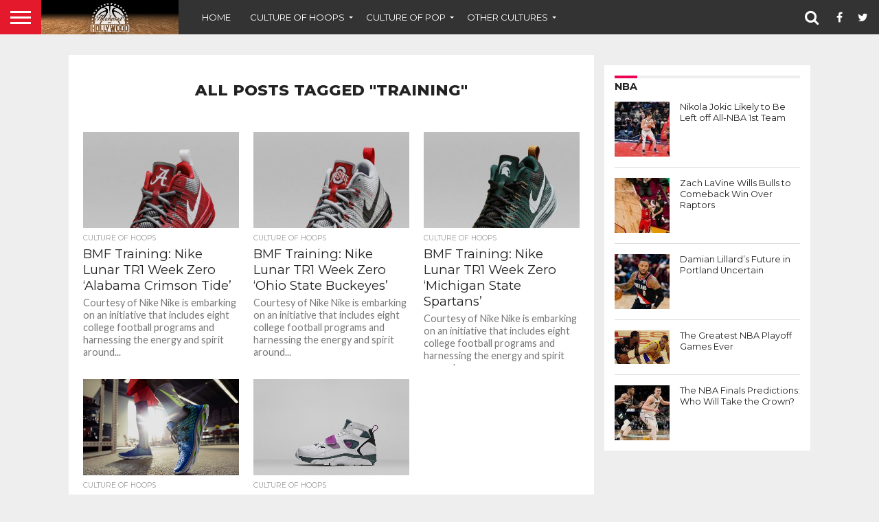

--- FILE ---
content_type: text/html; charset=UTF-8
request_url: https://www.hardwoodandhollywood.com/tag/training/page/7/
body_size: 15408
content:
<!DOCTYPE html>
<html lang="en-US">
<head>
<meta charset="UTF-8" >
<meta name="viewport" id="viewport" content="width=device-width, initial-scale=1.0, maximum-scale=1.0, minimum-scale=1.0, user-scalable=no" />


<link rel="alternate" type="application/rss+xml" title="RSS 2.0" href="https://www.hardwoodandhollywood.com/feed/" />
<link rel="alternate" type="text/xml" title="RSS .92" href="https://www.hardwoodandhollywood.com/feed/rss/" />
<link rel="alternate" type="application/atom+xml" title="Atom 0.3" href="https://www.hardwoodandhollywood.com/feed/atom/" />
<link rel="pingback" href="https://www.hardwoodandhollywood.com/xmlrpc.php" />

<meta property="og:image" content="https://www.hardwoodandhollywood.com/wp-content/uploads/2014/08/940x1096q80.jpeg" />
<meta name="twitter:image" content="https://www.hardwoodandhollywood.com/wp-content/uploads/2014/08/940x1096q80.jpeg" />

<meta property="og:description" content="Culture of Hoops. Culture of Pop. Hardwood and Hollywood." />


<meta name='robots' content='index, follow, max-image-preview:large, max-snippet:-1, max-video-preview:-1' />
	<style>img:is([sizes="auto" i], [sizes^="auto," i]) { contain-intrinsic-size: 3000px 1500px }</style>
	<meta property="og:title" content="Hardwood and Hollywood"/>
<meta property="og:description" content="Culture of Hoops. Culture of Pop. Hardwood and Hollywood."/>
<meta property="og:image" content="https://www.hardwoodandhollywood.com/wp-content/uploads/2014/08/940x1096q80.jpeg"/>
<meta property="og:image:width" content="940"/>
<meta property="og:image:height" content="1096"/>
<meta property="og:type" content="article"/>
<meta property="og:article:published_time" content="2014-08-20 07:07:12"/>
<meta property="og:article:modified_time" content="2020-09-19 18:07:00"/>
<meta property="og:article:tag" content="Alabama Crimson Tide"/>
<meta property="og:article:tag" content="bmf"/>
<meta property="og:article:tag" content="BMF Training"/>
<meta property="og:article:tag" content="football"/>
<meta property="og:article:tag" content="kicks"/>
<meta property="og:article:tag" content="nike"/>
<meta property="og:article:tag" content="Nike Lunar TR1"/>
<meta property="og:article:tag" content="sneakers"/>
<meta property="og:article:tag" content="training"/>

<!-- Twitter Card generated by Blog2Social 832 - https://www.blog2social.com -->
<meta name="twitter:card" content="summary">
<meta name="twitter:title" content="Hardwood and Hollywood"/>
<meta name="twitter:description" content="Culture of Hoops. Culture of Pop. Hardwood and Hollywood."/>
<meta name="twitter:image" content="https://www.hardwoodandhollywood.com/wp-content/uploads/2014/08/940x1096q80.jpeg"/>
<!-- Twitter Card generated by Blog2Social 832 - https://www.blog2social.com -->

	<!-- This site is optimized with the Yoast SEO plugin v24.6 - https://yoast.com/wordpress/plugins/seo/ -->
	<title>training Archives - Page 7 of 7 - Hardwood and Hollywood</title>
	<link rel="canonical" href="https://www.hardwoodandhollywood.com/tag/training/page/7/" />
	<link rel="prev" href="https://www.hardwoodandhollywood.com/tag/training/page/6/" />
	<meta property="og:url" content="https://www.hardwoodandhollywood.com/tag/training/" />
	<meta property="og:site_name" content="Hardwood and Hollywood" />
	<script type="application/ld+json" class="yoast-schema-graph">{"@context":"https://schema.org","@graph":[{"@type":"CollectionPage","@id":"https://www.hardwoodandhollywood.com/tag/training/","url":"https://www.hardwoodandhollywood.com/tag/training/page/7/","name":"training Archives - Page 7 of 7 - Hardwood and Hollywood","isPartOf":{"@id":"https://www.hardwoodandhollywood.com/#website"},"primaryImageOfPage":{"@id":"https://www.hardwoodandhollywood.com/tag/training/page/7/#primaryimage"},"image":{"@id":"https://www.hardwoodandhollywood.com/tag/training/page/7/#primaryimage"},"thumbnailUrl":"https://www.hardwoodandhollywood.com/wp-content/uploads/2014/08/940x1096q80.jpeg","breadcrumb":{"@id":"https://www.hardwoodandhollywood.com/tag/training/page/7/#breadcrumb"},"inLanguage":"en-US"},{"@type":"ImageObject","inLanguage":"en-US","@id":"https://www.hardwoodandhollywood.com/tag/training/page/7/#primaryimage","url":"https://www.hardwoodandhollywood.com/wp-content/uploads/2014/08/940x1096q80.jpeg","contentUrl":"https://www.hardwoodandhollywood.com/wp-content/uploads/2014/08/940x1096q80.jpeg","width":940,"height":1096},{"@type":"BreadcrumbList","@id":"https://www.hardwoodandhollywood.com/tag/training/page/7/#breadcrumb","itemListElement":[{"@type":"ListItem","position":1,"name":"Home","item":"https://www.hardwoodandhollywood.com/"},{"@type":"ListItem","position":2,"name":"training"}]},{"@type":"WebSite","@id":"https://www.hardwoodandhollywood.com/#website","url":"https://www.hardwoodandhollywood.com/","name":"Hardwood and Hollywood","description":"Culture of Hoops. Culture of Pop. Hardwood and Hollywood.","publisher":{"@id":"https://www.hardwoodandhollywood.com/#organization"},"potentialAction":[{"@type":"SearchAction","target":{"@type":"EntryPoint","urlTemplate":"https://www.hardwoodandhollywood.com/?s={search_term_string}"},"query-input":{"@type":"PropertyValueSpecification","valueRequired":true,"valueName":"search_term_string"}}],"inLanguage":"en-US"},{"@type":"Organization","@id":"https://www.hardwoodandhollywood.com/#organization","name":"Hardwood and Hollywood","url":"https://www.hardwoodandhollywood.com/","logo":{"@type":"ImageObject","inLanguage":"en-US","@id":"https://www.hardwoodandhollywood.com/#/schema/logo/image/","url":"https://www.hardwoodandhollywood.com/wp-content/uploads/2018/08/hh-banner-hardwoodfadeout.jpg","contentUrl":"https://www.hardwoodandhollywood.com/wp-content/uploads/2018/08/hh-banner-hardwoodfadeout.jpg","width":1000,"height":250,"caption":"Hardwood and Hollywood"},"image":{"@id":"https://www.hardwoodandhollywood.com/#/schema/logo/image/"},"sameAs":["https://x.com/hard_holly_wood"]}]}</script>
	<!-- / Yoast SEO plugin. -->


<link rel='dns-prefetch' href='//netdna.bootstrapcdn.com' />
<link rel="alternate" type="application/rss+xml" title="Hardwood and Hollywood &raquo; Feed" href="https://www.hardwoodandhollywood.com/feed/" />
<link rel="alternate" type="application/rss+xml" title="Hardwood and Hollywood &raquo; Comments Feed" href="https://www.hardwoodandhollywood.com/comments/feed/" />
<link rel="alternate" type="application/rss+xml" title="Hardwood and Hollywood &raquo; training Tag Feed" href="https://www.hardwoodandhollywood.com/tag/training/feed/" />
<script type="text/javascript">
/* <![CDATA[ */
window._wpemojiSettings = {"baseUrl":"https:\/\/s.w.org\/images\/core\/emoji\/15.0.3\/72x72\/","ext":".png","svgUrl":"https:\/\/s.w.org\/images\/core\/emoji\/15.0.3\/svg\/","svgExt":".svg","source":{"concatemoji":"https:\/\/www.hardwoodandhollywood.com\/wp-includes\/js\/wp-emoji-release.min.js?ver=6.7.4"}};
/*! This file is auto-generated */
!function(i,n){var o,s,e;function c(e){try{var t={supportTests:e,timestamp:(new Date).valueOf()};sessionStorage.setItem(o,JSON.stringify(t))}catch(e){}}function p(e,t,n){e.clearRect(0,0,e.canvas.width,e.canvas.height),e.fillText(t,0,0);var t=new Uint32Array(e.getImageData(0,0,e.canvas.width,e.canvas.height).data),r=(e.clearRect(0,0,e.canvas.width,e.canvas.height),e.fillText(n,0,0),new Uint32Array(e.getImageData(0,0,e.canvas.width,e.canvas.height).data));return t.every(function(e,t){return e===r[t]})}function u(e,t,n){switch(t){case"flag":return n(e,"\ud83c\udff3\ufe0f\u200d\u26a7\ufe0f","\ud83c\udff3\ufe0f\u200b\u26a7\ufe0f")?!1:!n(e,"\ud83c\uddfa\ud83c\uddf3","\ud83c\uddfa\u200b\ud83c\uddf3")&&!n(e,"\ud83c\udff4\udb40\udc67\udb40\udc62\udb40\udc65\udb40\udc6e\udb40\udc67\udb40\udc7f","\ud83c\udff4\u200b\udb40\udc67\u200b\udb40\udc62\u200b\udb40\udc65\u200b\udb40\udc6e\u200b\udb40\udc67\u200b\udb40\udc7f");case"emoji":return!n(e,"\ud83d\udc26\u200d\u2b1b","\ud83d\udc26\u200b\u2b1b")}return!1}function f(e,t,n){var r="undefined"!=typeof WorkerGlobalScope&&self instanceof WorkerGlobalScope?new OffscreenCanvas(300,150):i.createElement("canvas"),a=r.getContext("2d",{willReadFrequently:!0}),o=(a.textBaseline="top",a.font="600 32px Arial",{});return e.forEach(function(e){o[e]=t(a,e,n)}),o}function t(e){var t=i.createElement("script");t.src=e,t.defer=!0,i.head.appendChild(t)}"undefined"!=typeof Promise&&(o="wpEmojiSettingsSupports",s=["flag","emoji"],n.supports={everything:!0,everythingExceptFlag:!0},e=new Promise(function(e){i.addEventListener("DOMContentLoaded",e,{once:!0})}),new Promise(function(t){var n=function(){try{var e=JSON.parse(sessionStorage.getItem(o));if("object"==typeof e&&"number"==typeof e.timestamp&&(new Date).valueOf()<e.timestamp+604800&&"object"==typeof e.supportTests)return e.supportTests}catch(e){}return null}();if(!n){if("undefined"!=typeof Worker&&"undefined"!=typeof OffscreenCanvas&&"undefined"!=typeof URL&&URL.createObjectURL&&"undefined"!=typeof Blob)try{var e="postMessage("+f.toString()+"("+[JSON.stringify(s),u.toString(),p.toString()].join(",")+"));",r=new Blob([e],{type:"text/javascript"}),a=new Worker(URL.createObjectURL(r),{name:"wpTestEmojiSupports"});return void(a.onmessage=function(e){c(n=e.data),a.terminate(),t(n)})}catch(e){}c(n=f(s,u,p))}t(n)}).then(function(e){for(var t in e)n.supports[t]=e[t],n.supports.everything=n.supports.everything&&n.supports[t],"flag"!==t&&(n.supports.everythingExceptFlag=n.supports.everythingExceptFlag&&n.supports[t]);n.supports.everythingExceptFlag=n.supports.everythingExceptFlag&&!n.supports.flag,n.DOMReady=!1,n.readyCallback=function(){n.DOMReady=!0}}).then(function(){return e}).then(function(){var e;n.supports.everything||(n.readyCallback(),(e=n.source||{}).concatemoji?t(e.concatemoji):e.wpemoji&&e.twemoji&&(t(e.twemoji),t(e.wpemoji)))}))}((window,document),window._wpemojiSettings);
/* ]]> */
</script>
<style id='wp-emoji-styles-inline-css' type='text/css'>

	img.wp-smiley, img.emoji {
		display: inline !important;
		border: none !important;
		box-shadow: none !important;
		height: 1em !important;
		width: 1em !important;
		margin: 0 0.07em !important;
		vertical-align: -0.1em !important;
		background: none !important;
		padding: 0 !important;
	}
</style>
<link rel='stylesheet' id='wp-block-library-css' href='https://www.hardwoodandhollywood.com/wp-includes/css/dist/block-library/style.min.css?ver=6.7.4' type='text/css' media='all' />
<style id='classic-theme-styles-inline-css' type='text/css'>
/*! This file is auto-generated */
.wp-block-button__link{color:#fff;background-color:#32373c;border-radius:9999px;box-shadow:none;text-decoration:none;padding:calc(.667em + 2px) calc(1.333em + 2px);font-size:1.125em}.wp-block-file__button{background:#32373c;color:#fff;text-decoration:none}
</style>
<style id='global-styles-inline-css' type='text/css'>
:root{--wp--preset--aspect-ratio--square: 1;--wp--preset--aspect-ratio--4-3: 4/3;--wp--preset--aspect-ratio--3-4: 3/4;--wp--preset--aspect-ratio--3-2: 3/2;--wp--preset--aspect-ratio--2-3: 2/3;--wp--preset--aspect-ratio--16-9: 16/9;--wp--preset--aspect-ratio--9-16: 9/16;--wp--preset--color--black: #000000;--wp--preset--color--cyan-bluish-gray: #abb8c3;--wp--preset--color--white: #ffffff;--wp--preset--color--pale-pink: #f78da7;--wp--preset--color--vivid-red: #cf2e2e;--wp--preset--color--luminous-vivid-orange: #ff6900;--wp--preset--color--luminous-vivid-amber: #fcb900;--wp--preset--color--light-green-cyan: #7bdcb5;--wp--preset--color--vivid-green-cyan: #00d084;--wp--preset--color--pale-cyan-blue: #8ed1fc;--wp--preset--color--vivid-cyan-blue: #0693e3;--wp--preset--color--vivid-purple: #9b51e0;--wp--preset--gradient--vivid-cyan-blue-to-vivid-purple: linear-gradient(135deg,rgba(6,147,227,1) 0%,rgb(155,81,224) 100%);--wp--preset--gradient--light-green-cyan-to-vivid-green-cyan: linear-gradient(135deg,rgb(122,220,180) 0%,rgb(0,208,130) 100%);--wp--preset--gradient--luminous-vivid-amber-to-luminous-vivid-orange: linear-gradient(135deg,rgba(252,185,0,1) 0%,rgba(255,105,0,1) 100%);--wp--preset--gradient--luminous-vivid-orange-to-vivid-red: linear-gradient(135deg,rgba(255,105,0,1) 0%,rgb(207,46,46) 100%);--wp--preset--gradient--very-light-gray-to-cyan-bluish-gray: linear-gradient(135deg,rgb(238,238,238) 0%,rgb(169,184,195) 100%);--wp--preset--gradient--cool-to-warm-spectrum: linear-gradient(135deg,rgb(74,234,220) 0%,rgb(151,120,209) 20%,rgb(207,42,186) 40%,rgb(238,44,130) 60%,rgb(251,105,98) 80%,rgb(254,248,76) 100%);--wp--preset--gradient--blush-light-purple: linear-gradient(135deg,rgb(255,206,236) 0%,rgb(152,150,240) 100%);--wp--preset--gradient--blush-bordeaux: linear-gradient(135deg,rgb(254,205,165) 0%,rgb(254,45,45) 50%,rgb(107,0,62) 100%);--wp--preset--gradient--luminous-dusk: linear-gradient(135deg,rgb(255,203,112) 0%,rgb(199,81,192) 50%,rgb(65,88,208) 100%);--wp--preset--gradient--pale-ocean: linear-gradient(135deg,rgb(255,245,203) 0%,rgb(182,227,212) 50%,rgb(51,167,181) 100%);--wp--preset--gradient--electric-grass: linear-gradient(135deg,rgb(202,248,128) 0%,rgb(113,206,126) 100%);--wp--preset--gradient--midnight: linear-gradient(135deg,rgb(2,3,129) 0%,rgb(40,116,252) 100%);--wp--preset--font-size--small: 13px;--wp--preset--font-size--medium: 20px;--wp--preset--font-size--large: 36px;--wp--preset--font-size--x-large: 42px;--wp--preset--spacing--20: 0.44rem;--wp--preset--spacing--30: 0.67rem;--wp--preset--spacing--40: 1rem;--wp--preset--spacing--50: 1.5rem;--wp--preset--spacing--60: 2.25rem;--wp--preset--spacing--70: 3.38rem;--wp--preset--spacing--80: 5.06rem;--wp--preset--shadow--natural: 6px 6px 9px rgba(0, 0, 0, 0.2);--wp--preset--shadow--deep: 12px 12px 50px rgba(0, 0, 0, 0.4);--wp--preset--shadow--sharp: 6px 6px 0px rgba(0, 0, 0, 0.2);--wp--preset--shadow--outlined: 6px 6px 0px -3px rgba(255, 255, 255, 1), 6px 6px rgba(0, 0, 0, 1);--wp--preset--shadow--crisp: 6px 6px 0px rgba(0, 0, 0, 1);}:where(.is-layout-flex){gap: 0.5em;}:where(.is-layout-grid){gap: 0.5em;}body .is-layout-flex{display: flex;}.is-layout-flex{flex-wrap: wrap;align-items: center;}.is-layout-flex > :is(*, div){margin: 0;}body .is-layout-grid{display: grid;}.is-layout-grid > :is(*, div){margin: 0;}:where(.wp-block-columns.is-layout-flex){gap: 2em;}:where(.wp-block-columns.is-layout-grid){gap: 2em;}:where(.wp-block-post-template.is-layout-flex){gap: 1.25em;}:where(.wp-block-post-template.is-layout-grid){gap: 1.25em;}.has-black-color{color: var(--wp--preset--color--black) !important;}.has-cyan-bluish-gray-color{color: var(--wp--preset--color--cyan-bluish-gray) !important;}.has-white-color{color: var(--wp--preset--color--white) !important;}.has-pale-pink-color{color: var(--wp--preset--color--pale-pink) !important;}.has-vivid-red-color{color: var(--wp--preset--color--vivid-red) !important;}.has-luminous-vivid-orange-color{color: var(--wp--preset--color--luminous-vivid-orange) !important;}.has-luminous-vivid-amber-color{color: var(--wp--preset--color--luminous-vivid-amber) !important;}.has-light-green-cyan-color{color: var(--wp--preset--color--light-green-cyan) !important;}.has-vivid-green-cyan-color{color: var(--wp--preset--color--vivid-green-cyan) !important;}.has-pale-cyan-blue-color{color: var(--wp--preset--color--pale-cyan-blue) !important;}.has-vivid-cyan-blue-color{color: var(--wp--preset--color--vivid-cyan-blue) !important;}.has-vivid-purple-color{color: var(--wp--preset--color--vivid-purple) !important;}.has-black-background-color{background-color: var(--wp--preset--color--black) !important;}.has-cyan-bluish-gray-background-color{background-color: var(--wp--preset--color--cyan-bluish-gray) !important;}.has-white-background-color{background-color: var(--wp--preset--color--white) !important;}.has-pale-pink-background-color{background-color: var(--wp--preset--color--pale-pink) !important;}.has-vivid-red-background-color{background-color: var(--wp--preset--color--vivid-red) !important;}.has-luminous-vivid-orange-background-color{background-color: var(--wp--preset--color--luminous-vivid-orange) !important;}.has-luminous-vivid-amber-background-color{background-color: var(--wp--preset--color--luminous-vivid-amber) !important;}.has-light-green-cyan-background-color{background-color: var(--wp--preset--color--light-green-cyan) !important;}.has-vivid-green-cyan-background-color{background-color: var(--wp--preset--color--vivid-green-cyan) !important;}.has-pale-cyan-blue-background-color{background-color: var(--wp--preset--color--pale-cyan-blue) !important;}.has-vivid-cyan-blue-background-color{background-color: var(--wp--preset--color--vivid-cyan-blue) !important;}.has-vivid-purple-background-color{background-color: var(--wp--preset--color--vivid-purple) !important;}.has-black-border-color{border-color: var(--wp--preset--color--black) !important;}.has-cyan-bluish-gray-border-color{border-color: var(--wp--preset--color--cyan-bluish-gray) !important;}.has-white-border-color{border-color: var(--wp--preset--color--white) !important;}.has-pale-pink-border-color{border-color: var(--wp--preset--color--pale-pink) !important;}.has-vivid-red-border-color{border-color: var(--wp--preset--color--vivid-red) !important;}.has-luminous-vivid-orange-border-color{border-color: var(--wp--preset--color--luminous-vivid-orange) !important;}.has-luminous-vivid-amber-border-color{border-color: var(--wp--preset--color--luminous-vivid-amber) !important;}.has-light-green-cyan-border-color{border-color: var(--wp--preset--color--light-green-cyan) !important;}.has-vivid-green-cyan-border-color{border-color: var(--wp--preset--color--vivid-green-cyan) !important;}.has-pale-cyan-blue-border-color{border-color: var(--wp--preset--color--pale-cyan-blue) !important;}.has-vivid-cyan-blue-border-color{border-color: var(--wp--preset--color--vivid-cyan-blue) !important;}.has-vivid-purple-border-color{border-color: var(--wp--preset--color--vivid-purple) !important;}.has-vivid-cyan-blue-to-vivid-purple-gradient-background{background: var(--wp--preset--gradient--vivid-cyan-blue-to-vivid-purple) !important;}.has-light-green-cyan-to-vivid-green-cyan-gradient-background{background: var(--wp--preset--gradient--light-green-cyan-to-vivid-green-cyan) !important;}.has-luminous-vivid-amber-to-luminous-vivid-orange-gradient-background{background: var(--wp--preset--gradient--luminous-vivid-amber-to-luminous-vivid-orange) !important;}.has-luminous-vivid-orange-to-vivid-red-gradient-background{background: var(--wp--preset--gradient--luminous-vivid-orange-to-vivid-red) !important;}.has-very-light-gray-to-cyan-bluish-gray-gradient-background{background: var(--wp--preset--gradient--very-light-gray-to-cyan-bluish-gray) !important;}.has-cool-to-warm-spectrum-gradient-background{background: var(--wp--preset--gradient--cool-to-warm-spectrum) !important;}.has-blush-light-purple-gradient-background{background: var(--wp--preset--gradient--blush-light-purple) !important;}.has-blush-bordeaux-gradient-background{background: var(--wp--preset--gradient--blush-bordeaux) !important;}.has-luminous-dusk-gradient-background{background: var(--wp--preset--gradient--luminous-dusk) !important;}.has-pale-ocean-gradient-background{background: var(--wp--preset--gradient--pale-ocean) !important;}.has-electric-grass-gradient-background{background: var(--wp--preset--gradient--electric-grass) !important;}.has-midnight-gradient-background{background: var(--wp--preset--gradient--midnight) !important;}.has-small-font-size{font-size: var(--wp--preset--font-size--small) !important;}.has-medium-font-size{font-size: var(--wp--preset--font-size--medium) !important;}.has-large-font-size{font-size: var(--wp--preset--font-size--large) !important;}.has-x-large-font-size{font-size: var(--wp--preset--font-size--x-large) !important;}
:where(.wp-block-post-template.is-layout-flex){gap: 1.25em;}:where(.wp-block-post-template.is-layout-grid){gap: 1.25em;}
:where(.wp-block-columns.is-layout-flex){gap: 2em;}:where(.wp-block-columns.is-layout-grid){gap: 2em;}
:root :where(.wp-block-pullquote){font-size: 1.5em;line-height: 1.6;}
</style>
<link rel='stylesheet' id='contact-form-7-css' href='https://www.hardwoodandhollywood.com/wp-content/plugins/contact-form-7/includes/css/styles.css?ver=6.0.5' type='text/css' media='all' />
<link rel='stylesheet' id='mvp-score-style-css' href='https://www.hardwoodandhollywood.com/wp-content/plugins/mvp-scoreboard/css/score-style.css?ver=6.7.4' type='text/css' media='all' />
<link rel='stylesheet' id='mvp-reset-css' href='https://www.hardwoodandhollywood.com/wp-content/themes/flex-mag/css/reset.css?ver=6.7.4' type='text/css' media='all' />
<link rel='stylesheet' id='mvp-fontawesome-css' href='//netdna.bootstrapcdn.com/font-awesome/4.7.0/css/font-awesome.css?ver=6.7.4' type='text/css' media='all' />
<link rel='stylesheet' id='mvp-style-css' href='https://www.hardwoodandhollywood.com/wp-content/themes/flex-mag/style.css?ver=6.7.4' type='text/css' media='all' />
<!--[if lt IE 10]>
<link rel='stylesheet' id='mvp-iecss-css' href='https://www.hardwoodandhollywood.com/wp-content/themes/flex-mag/css/iecss.css?ver=6.7.4' type='text/css' media='all' />
<![endif]-->
<link rel='stylesheet' id='mvp-style-sports-css' href='https://www.hardwoodandhollywood.com/wp-content/themes/flex-mag/css/style-sports.css?ver=6.7.4' type='text/css' media='all' />
<link rel='stylesheet' id='mvp-media-queries-css' href='https://www.hardwoodandhollywood.com/wp-content/themes/flex-mag/css/media-queries.css?ver=6.7.4' type='text/css' media='all' />
<style id='akismet-widget-style-inline-css' type='text/css'>

			.a-stats {
				--akismet-color-mid-green: #357b49;
				--akismet-color-white: #fff;
				--akismet-color-light-grey: #f6f7f7;

				max-width: 350px;
				width: auto;
			}

			.a-stats * {
				all: unset;
				box-sizing: border-box;
			}

			.a-stats strong {
				font-weight: 600;
			}

			.a-stats a.a-stats__link,
			.a-stats a.a-stats__link:visited,
			.a-stats a.a-stats__link:active {
				background: var(--akismet-color-mid-green);
				border: none;
				box-shadow: none;
				border-radius: 8px;
				color: var(--akismet-color-white);
				cursor: pointer;
				display: block;
				font-family: -apple-system, BlinkMacSystemFont, 'Segoe UI', 'Roboto', 'Oxygen-Sans', 'Ubuntu', 'Cantarell', 'Helvetica Neue', sans-serif;
				font-weight: 500;
				padding: 12px;
				text-align: center;
				text-decoration: none;
				transition: all 0.2s ease;
			}

			/* Extra specificity to deal with TwentyTwentyOne focus style */
			.widget .a-stats a.a-stats__link:focus {
				background: var(--akismet-color-mid-green);
				color: var(--akismet-color-white);
				text-decoration: none;
			}

			.a-stats a.a-stats__link:hover {
				filter: brightness(110%);
				box-shadow: 0 4px 12px rgba(0, 0, 0, 0.06), 0 0 2px rgba(0, 0, 0, 0.16);
			}

			.a-stats .count {
				color: var(--akismet-color-white);
				display: block;
				font-size: 1.5em;
				line-height: 1.4;
				padding: 0 13px;
				white-space: nowrap;
			}
		
</style>
<link rel='stylesheet' id='wp-pagenavi-css' href='https://www.hardwoodandhollywood.com/wp-content/plugins/wp-pagenavi/pagenavi-css.css?ver=2.70' type='text/css' media='all' />
<script type="text/javascript" src="https://www.hardwoodandhollywood.com/wp-includes/js/jquery/jquery.min.js?ver=3.7.1" id="jquery-core-js"></script>
<script type="text/javascript" src="https://www.hardwoodandhollywood.com/wp-includes/js/jquery/jquery-migrate.min.js?ver=3.4.1" id="jquery-migrate-js"></script>
<link rel="https://api.w.org/" href="https://www.hardwoodandhollywood.com/wp-json/" /><link rel="alternate" title="JSON" type="application/json" href="https://www.hardwoodandhollywood.com/wp-json/wp/v2/tags/3446" /><link rel="EditURI" type="application/rsd+xml" title="RSD" href="https://www.hardwoodandhollywood.com/xmlrpc.php?rsd" />
<meta name="generator" content="WordPress 6.7.4" />
<!-- Catalyst | Begin head script -->
<!-- Complex Catalyst plugin ver: 0.0.6 -->
<script data-cfasync="false" type="text/javascript">
    window.catalyst = window.catalyst || {cmd: []};

    var catalystConfig = {
        site: 'hardwoodandhollywood', // set in admin
        silo: 's_spo', // set in admin
        zone: 'blog',
        tier: 'to,t2,subhome',
        kw: '',
        exclude: '',
        toolbar: {
            theme: 'light', // set in admin
        }
    };
</script>
<script async type="text/javascript" src="https://media.complex.com/common/catalyst.js"></script>
<!-- Catalyst | End head script -->

		<!-- GA Google Analytics @ https://m0n.co/ga -->
		<script>
			(function(i,s,o,g,r,a,m){i['GoogleAnalyticsObject']=r;i[r]=i[r]||function(){
			(i[r].q=i[r].q||[]).push(arguments)},i[r].l=1*new Date();a=s.createElement(o),
			m=s.getElementsByTagName(o)[0];a.async=1;a.src=g;m.parentNode.insertBefore(a,m)
			})(window,document,'script','https://www.google-analytics.com/analytics.js','ga');
			ga('create', 'UA-34116843-1 ', 'auto');
			ga('send', 'pageview');
		</script>

	
    <!-- cmnUNT | Begin head script -->
    <script data-cfasync="false" type="text/javascript">
        var isMobile = /iPhone|iPod|BlackBerry|Opera Mini|(android|bb\d+|meego).+mobile/i.test(navigator.userAgent);
        if (isMobile) {
            cmnunt_site = "hardwoodandhollywood_mob"; //set in admin
        } else {
            cmnunt_site = "hardwoodandhollywood"; //set in admin
        }
        cmnunt_silo     = 's_spo'; //set in admin
        cmnunt_subsilo  = '';
        cmnunt_tier     = 'to,t2,subhome';
        cmnunt_zone     = 'blog';
        cmnunt_kw       = '';
        cmnunt_exclude  = '';
        cmn_tb_theme    = 'light';
        if (isMobile) {
            document.write('<scr'+'ipt src="//media.complex.com/common/cmnUNTmobile.js"></scr'+'ipt>');
        } else {
            document.write('<scr'+'ipt src="//media.complex.com/common/cmnUNT.js"></scr'+'ipt>');
        }
    </script>
    
    <!-- cmnUNT | Header Unit Centering Styles -->
    <link rel="stylesheet" type="text/css" href="https://www.hardwoodandhollywood.com/wp-content/plugins/cm-ad-map/dist/css/cmn_styles.css" />
    		<script>
			document.documentElement.className = document.documentElement.className.replace( 'no-js', 'js' );
		</script>
				<style>
			.no-js img.lazyload { display: none; }
			figure.wp-block-image img.lazyloading { min-width: 150px; }
							.lazyload, .lazyloading { opacity: 0; }
				.lazyloaded {
					opacity: 1;
					transition: opacity 400ms;
					transition-delay: 0ms;
				}
					</style>
		
<style type='text/css'>

@import url(//fonts.googleapis.com/css?family=Oswald:400,700|Lato:400,700|Work+Sans:900|Montserrat:400,700|Open+Sans:800|Playfair+Display:400,700,900|Quicksand|Raleway:200,400,700|Roboto+Slab:400,700|Work+Sans:100,200,300,400,500,600,700,800,900|Montserrat:100,200,300,400,500,600,700,800,900|Work+Sans:100,200,300,400,400italic,500,600,700,700italic,800,900|Lato:100,200,300,400,400italic,500,600,700,700italic,800,900|Montserrat:100,200,300,400,500,600,700,800,900&subset=latin,latin-ext,cyrillic,cyrillic-ext,greek-ext,greek,vietnamese);

#wallpaper {
	background: url() no-repeat 50% 0;
	}
body,
.blog-widget-text p,
.feat-widget-text p,
.post-info-right,
span.post-excerpt,
span.feat-caption,
span.soc-count-text,
#content-main p,
#commentspopup .comments-pop,
.archive-list-text p,
.author-box-bot p,
#post-404 p,
.foot-widget,
#home-feat-text p,
.feat-top2-left-text p,
.feat-wide1-text p,
.feat-wide4-text p,
#content-main table,
.foot-copy p,
.video-main-text p {
	font-family: 'Lato', sans-serif;
	}

a,
a:visited,
.post-info-name a {
	color: #eb0254;
	}

a:hover {
	color: #999999;
	}

.fly-but-wrap,
span.feat-cat,
span.post-head-cat,
.prev-next-text a,
.prev-next-text a:visited,
.prev-next-text a:hover {
	background: #eb0254;
	}

.fly-but-wrap {
	background: #eb0254;
	}

.fly-but-wrap span {
	background: #ffffff;
	}

.woocommerce .star-rating span:before {
	color: #eb0254;
	}

.woocommerce .widget_price_filter .ui-slider .ui-slider-range,
.woocommerce .widget_price_filter .ui-slider .ui-slider-handle {
	background-color: #eb0254;
	}

.woocommerce span.onsale,
.woocommerce #respond input#submit.alt,
.woocommerce a.button.alt,
.woocommerce button.button.alt,
.woocommerce input.button.alt,
.woocommerce #respond input#submit.alt:hover,
.woocommerce a.button.alt:hover,
.woocommerce button.button.alt:hover,
.woocommerce input.button.alt:hover {
	background-color: #eb0254;
	}

span.post-header {
	border-top: 4px solid #eb0254;
	}

#main-nav-wrap,
nav.main-menu-wrap,
.nav-logo,
.nav-right-wrap,
.nav-menu-out,
.nav-logo-out,
#head-main-top {
	-webkit-backface-visibility: hidden;
	background: #eb0254;
	}

nav.main-menu-wrap ul li a,
.nav-menu-out:hover ul li:hover a,
.nav-menu-out:hover span.nav-search-but:hover i,
.nav-menu-out:hover span.nav-soc-but:hover i,
span.nav-search-but i,
span.nav-soc-but i {
	color: #ffffff;
	}

.nav-menu-out:hover li.menu-item-has-children:hover a:after,
nav.main-menu-wrap ul li.menu-item-has-children a:after {
	border-color: #ffffff transparent transparent transparent;
	}

.nav-menu-out:hover ul li a,
.nav-menu-out:hover span.nav-search-but i,
.nav-menu-out:hover span.nav-soc-but i {
	color: #fdacc8;
	}

.nav-menu-out:hover li.menu-item-has-children a:after {
	border-color: #fdacc8 transparent transparent transparent;
	}

.nav-menu-out:hover ul li ul.mega-list li a,
.side-list-text p,
.row-widget-text p,
.blog-widget-text h2,
.feat-widget-text h2,
.archive-list-text h2,
h2.author-list-head a,
.mvp-related-text a {
	color: #222222;
	}

ul.mega-list li:hover a,
ul.side-list li:hover .side-list-text p,
ul.row-widget-list li:hover .row-widget-text p,
ul.blog-widget-list li:hover .blog-widget-text h2,
.feat-widget-wrap:hover .feat-widget-text h2,
ul.archive-list li:hover .archive-list-text h2,
ul.archive-col-list li:hover .archive-list-text h2,
h2.author-list-head a:hover,
.mvp-related-posts ul li:hover .mvp-related-text a {
	color: #999999 !important;
	}

span.more-posts-text,
a.inf-more-but,
#comments-button a,
#comments-button span.comment-but-text {
	border: 1px solid #eb0254;
	}

span.more-posts-text,
a.inf-more-but,
#comments-button a,
#comments-button span.comment-but-text {
	color: #eb0254 !important;
	}

#comments-button a:hover,
#comments-button span.comment-but-text:hover,
a.inf-more-but:hover,
span.more-posts-text:hover {
	background: #eb0254;
	}

nav.main-menu-wrap ul li a,
ul.col-tabs li a,
nav.fly-nav-menu ul li a,
.foot-menu .menu li a {
	font-family: 'Montserrat', sans-serif;
	}

.feat-top2-right-text h2,
.side-list-text p,
.side-full-text p,
.row-widget-text p,
.feat-widget-text h2,
.blog-widget-text h2,
.prev-next-text a,
.prev-next-text a:visited,
.prev-next-text a:hover,
span.post-header,
.archive-list-text h2,
#woo-content h1.page-title,
.woocommerce div.product .product_title,
.woocommerce ul.products li.product h3,
.video-main-text h2,
.mvp-related-text a {
	font-family: 'Montserrat', sans-serif;
	}

.feat-wide-sub-text h2,
#home-feat-text h2,
.feat-top2-left-text h2,
.feat-wide1-text h2,
.feat-wide4-text h2,
.feat-wide5-text h2,
h1.post-title,
#content-main h1.post-title,
#post-404 h1,
h1.post-title-wide,
#content-main blockquote p,
#commentspopup #content-main h1 {
	font-family: 'Work Sans', sans-serif;
	}

h3.home-feat-title,
h3.side-list-title,
#infscr-loading,
.score-nav-menu select,
h1.cat-head,
h1.arch-head,
h2.author-list-head,
h3.foot-head,
.woocommerce ul.product_list_widget span.product-title,
.woocommerce ul.product_list_widget li a,
.woocommerce #reviews #comments ol.commentlist li .comment-text p.meta,
.woocommerce .related h2,
.woocommerce div.product .woocommerce-tabs .panel h2,
.woocommerce div.product .product_title,
#content-main h1,
#content-main h2,
#content-main h3,
#content-main h4,
#content-main h5,
#content-main h6 {
	font-family: 'Work Sans', sans-serif;
	}

</style>
	
<style type="text/css">


.post-cont-out,
.post-cont-in {
	margin-right: 0;
	}

.nav-links {
	display: none;
	}




#fly-wrap {
	background: #fff;
	}
ul.fly-bottom-soc li {
	border-top: 1px solid #666;
	}
nav.fly-nav-menu ul li {
	border-top: 1px solid #ddd;
	}
nav.fly-nav-menu ul li a {
	color: #555;
	}
nav.fly-nav-menu ul li a:hover {
	color: #bbb;
	}
nav.fly-nav-menu ul li ul.sub-menu {
	border-top: 1px solid #ddd;
	}




</style>

<meta name="generator" content="Powered by WPBakery Page Builder - drag and drop page builder for WordPress."/>
<style type="text/css" id="custom-background-css">
body.custom-background { background-color: #eeeeee; }
</style>
	<link rel="icon" href="https://www.hardwoodandhollywood.com/wp-content/uploads/2020/10/cropped-0-32x32.jpeg" sizes="32x32" />
<link rel="icon" href="https://www.hardwoodandhollywood.com/wp-content/uploads/2020/10/cropped-0-192x192.jpeg" sizes="192x192" />
<link rel="apple-touch-icon" href="https://www.hardwoodandhollywood.com/wp-content/uploads/2020/10/cropped-0-180x180.jpeg" />
<meta name="msapplication-TileImage" content="https://www.hardwoodandhollywood.com/wp-content/uploads/2020/10/cropped-0-270x270.jpeg" />
		<style type="text/css" id="wp-custom-css">
			.feat-info-wrap { display: none; }		</style>
		<noscript><style> .wpb_animate_when_almost_visible { opacity: 1; }</style></noscript>
</head>

<body class="archive paged tag tag-training tag-3446 custom-background paged-7 tag-paged-7 wpb-js-composer js-comp-ver-6.4.0 vc_responsive">
	<div id="site" class="left relative">
		<div id="site-wrap" class="left relative">
						<div id="fly-wrap">
	<div class="fly-wrap-out">
		<div class="fly-side-wrap">
			<ul class="fly-bottom-soc left relative">
									<li class="fb-soc">
						<a href="https://www.facebook.com/HardwoodAndHollywoodFB" target="_blank">
						<i class="fa fa-facebook-square fa-2"></i>
						</a>
					</li>
													<li class="twit-soc">
						<a href="https://twitter.com/Hard_Holly_Wood" target="_blank">
						<i class="fa fa-twitter fa-2"></i>
						</a>
					</li>
																	<li class="inst-soc">
						<a href="https://www.instagram.com/hardwood_hollywood/" target="_blank">
						<i class="fa fa-instagram fa-2"></i>
						</a>
					</li>
																													<li class="rss-soc">
						<a href="https://www.hardwoodandhollywood.com/feed/rss/" target="_blank">
						<i class="fa fa-rss fa-2"></i>
						</a>
					</li>
							</ul>
		</div><!--fly-side-wrap-->
		<div class="fly-wrap-in">
			<div id="fly-menu-wrap">
				<nav class="fly-nav-menu left relative">
					<div class="menu"><ul>
<li class="page_item page-item-71560"><a href="https://www.hardwoodandhollywood.com/">Home</a></li>
<li class="page_item page-item-433"><a href="https://www.hardwoodandhollywood.com/privacy-policy/">Privacy Policy</a></li>
</ul></div>
				</nav>
			</div><!--fly-menu-wrap-->
		</div><!--fly-wrap-in-->
	</div><!--fly-wrap-out-->
</div><!--fly-wrap-->			<div id="head-main-wrap" class="left relative">
				<div id="head-main-top" class="left relative">
																																									</div><!--head-main-top-->
				<div id="main-nav-wrap">
					<div class="nav-out">
						<div class="nav-in">
							<div id="main-nav-cont" class="left" itemscope itemtype="http://schema.org/Organization">
								<div class="nav-logo-out">
									<div class="nav-left-wrap left relative">
										<div class="fly-but-wrap left relative">
											<span></span>
											<span></span>
											<span></span>
											<span></span>
										</div><!--fly-but-wrap-->
																					<div class="nav-logo left">
																									<a itemprop="url" href="https://www.hardwoodandhollywood.com/"><img itemprop="logo"  alt="Hardwood and Hollywood" data-rjs="2" data-src="https://www.hardwoodandhollywood.com/wp-content/uploads/2020/09/H-and-H_banner_floor.png" class="lazyload" src="[data-uri]" /><noscript><img itemprop="logo" src="https://www.hardwoodandhollywood.com/wp-content/uploads/2020/09/H-and-H_banner_floor.png" alt="Hardwood and Hollywood" data-rjs="2" /></noscript></a>
																																					<h2 class="mvp-logo-title">Hardwood and Hollywood</h2>
																							</div><!--nav-logo-->
																			</div><!--nav-left-wrap-->
									<div class="nav-logo-in">
										<div class="nav-menu-out">
											<div class="nav-menu-in">
												<nav class="main-menu-wrap left">
													<div class="menu-main-menu-container"><ul id="menu-main-menu" class="menu"><li id="menu-item-75950" class="menu-item menu-item-type-custom menu-item-object-custom menu-item-home menu-item-75950"><a href="https://www.hardwoodandhollywood.com/">HOME</a></li>
<li id="menu-item-75952" class="menu-item menu-item-type-taxonomy menu-item-object-category menu-item-has-children menu-item-75952"><a href="https://www.hardwoodandhollywood.com/category/basketball/">Culture of Hoops</a>
<ul class="sub-menu">
	<li id="menu-item-75961" class="menu-item menu-item-type-taxonomy menu-item-object-category menu-item-75961"><a href="https://www.hardwoodandhollywood.com/category/nba/">NBA</a></li>
	<li id="menu-item-75962" class="menu-item menu-item-type-taxonomy menu-item-object-category menu-item-75962"><a href="https://www.hardwoodandhollywood.com/category/ncaa-basketball/">NCAA Basketball</a></li>
	<li id="menu-item-75955" class="menu-item menu-item-type-taxonomy menu-item-object-category menu-item-75955"><a href="https://www.hardwoodandhollywood.com/category/high-school-aau-basketball/">High School/AAU Basketball</a></li>
	<li id="menu-item-75957" class="menu-item menu-item-type-taxonomy menu-item-object-category menu-item-75957"><a href="https://www.hardwoodandhollywood.com/category/lifestyle/">LifeStyle</a></li>
</ul>
</li>
<li id="menu-item-75953" class="menu-item menu-item-type-taxonomy menu-item-object-category menu-item-has-children menu-item-75953"><a href="https://www.hardwoodandhollywood.com/category/pop-culture/">Culture of Pop</a>
<ul class="sub-menu">
	<li id="menu-item-75959" class="menu-item menu-item-type-taxonomy menu-item-object-category menu-item-75959"><a href="https://www.hardwoodandhollywood.com/category/movies/">Movies</a></li>
	<li id="menu-item-75967" class="menu-item menu-item-type-taxonomy menu-item-object-category menu-item-75967"><a href="https://www.hardwoodandhollywood.com/category/television/">Television</a></li>
	<li id="menu-item-75960" class="menu-item menu-item-type-taxonomy menu-item-object-category menu-item-75960"><a href="https://www.hardwoodandhollywood.com/category/music/">Music</a></li>
	<li id="menu-item-75951" class="menu-item menu-item-type-taxonomy menu-item-object-category menu-item-75951"><a href="https://www.hardwoodandhollywood.com/category/comic-books/">Comic Books</a></li>
</ul>
</li>
<li id="menu-item-75964" class="menu-item menu-item-type-taxonomy menu-item-object-category menu-item-has-children menu-item-75964"><a href="https://www.hardwoodandhollywood.com/category/other-cultures/">Other Cultures</a>
<ul class="sub-menu">
	<li id="menu-item-75963" class="menu-item menu-item-type-taxonomy menu-item-object-category menu-item-75963"><a href="https://www.hardwoodandhollywood.com/category/nfl-2/">NFL</a></li>
	<li id="menu-item-75958" class="menu-item menu-item-type-taxonomy menu-item-object-category menu-item-75958"><a href="https://www.hardwoodandhollywood.com/category/mlb/">MLB</a></li>
	<li id="menu-item-75965" class="menu-item menu-item-type-taxonomy menu-item-object-category menu-item-75965"><a href="https://www.hardwoodandhollywood.com/category/other-sports/">Other Sports</a></li>
	<li id="menu-item-75954" class="menu-item menu-item-type-taxonomy menu-item-object-category menu-item-75954"><a href="https://www.hardwoodandhollywood.com/category/handicapping-sports/">Handicapping Sports</a></li>
	<li id="menu-item-75956" class="menu-item menu-item-type-taxonomy menu-item-object-category menu-item-75956"><a href="https://www.hardwoodandhollywood.com/category/interviews/">Interviews</a></li>
	<li id="menu-item-75966" class="menu-item menu-item-type-taxonomy menu-item-object-category menu-item-75966"><a href="https://www.hardwoodandhollywood.com/category/podcasts/">Podcasts</a></li>
</ul>
</li>
</ul></div>												</nav>
											</div><!--nav-menu-in-->
											<div class="nav-right-wrap relative">
												<div class="nav-search-wrap left relative">
													<span class="nav-search-but left"><i class="fa fa-search fa-2"></i></span>
													<div class="search-fly-wrap">
														<form method="get" id="searchform" action="https://www.hardwoodandhollywood.com/">
	<input type="text" name="s" id="s" value="Type search term and press enter" onfocus='if (this.value == "Type search term and press enter") { this.value = ""; }' onblur='if (this.value == "") { this.value = "Type search term and press enter"; }' />
	<input type="hidden" id="searchsubmit" value="Search" />
</form>													</div><!--search-fly-wrap-->
												</div><!--nav-search-wrap-->
																									<a href="https://www.facebook.com/HardwoodAndHollywoodFB" target="_blank">
													<span class="nav-soc-but"><i class="fa fa-facebook fa-2"></i></span>
													</a>
																																					<a href="https://twitter.com/Hard_Holly_Wood" target="_blank">
													<span class="nav-soc-but"><i class="fa fa-twitter fa-2"></i></span>
													</a>
																							</div><!--nav-right-wrap-->
										</div><!--nav-menu-out-->
									</div><!--nav-logo-in-->
								</div><!--nav-logo-out-->
							</div><!--main-nav-cont-->
						</div><!--nav-in-->
					</div><!--nav-out-->
				</div><!--main-nav-wrap-->
			</div><!--head-main-wrap-->
										<div id="body-main-wrap" class="left relative">
															<div class="body-main-out relative">
					<div class="body-main-in">
						<div id="body-main-cont" class="left relative">
																			<div id="leader-wrap" class="left relative">
								<div id="cmn_ad_tag_head" class="fw_hardwoodandhollywood">
   <script>
       cmnUNT('3x3', tile_num++);
   </script>
</div>
							</div><!--leader-wrap-->
												
<div id="cmn_ad_tag_head">
<script>window.catalyst.cmd.push('loadAds', [['top', 'cmn_ad_tag_head']]);</script>
</div>

<div id="home-main-wrap" class="left relative">
	<div class="home-wrap-out1">
		<div class="home-wrap-in1">
			<div id="home-left-wrap" class="left relative">
				<div id="home-left-col" class="relative">
					<div id="home-mid-wrap" class="left relative">
						<div id="archive-list-wrap" class="left relative">
							<h1 class="arch-head">All posts tagged "training"</h1>															<ul class="archive-col-list left relative infinite-content">
																									<li class="infinite-post">
																						<a href="https://www.hardwoodandhollywood.com/2014/08/20/bmf-training-nike-lunar-tr1-week-zero-alabama-crimson-tide/" rel="bookmark" title="BMF Training: Nike Lunar TR1 Week Zero &#8216;Alabama Crimson Tide&#8217;">
											<div class="archive-list-out">
												<div class="archive-list-img left relative">
													<img width="232" height="270"   alt="" decoding="async" fetchpriority="high" data-srcset="https://www.hardwoodandhollywood.com/wp-content/uploads/2014/08/940x1096q80.jpeg 940w, https://www.hardwoodandhollywood.com/wp-content/uploads/2014/08/940x1096q80-257x300.jpeg 257w, https://www.hardwoodandhollywood.com/wp-content/uploads/2014/08/940x1096q80-878x1024.jpeg 878w"  data-src="https://www.hardwoodandhollywood.com/wp-content/uploads/2014/08/940x1096q80.jpeg" data-sizes="(max-width: 232px) 100vw, 232px" class="reg-img wp-post-image lazyload" src="[data-uri]" /><noscript><img width="232" height="270" src="https://www.hardwoodandhollywood.com/wp-content/uploads/2014/08/940x1096q80.jpeg" class="reg-img wp-post-image" alt="" decoding="async" fetchpriority="high" srcset="https://www.hardwoodandhollywood.com/wp-content/uploads/2014/08/940x1096q80.jpeg 940w, https://www.hardwoodandhollywood.com/wp-content/uploads/2014/08/940x1096q80-257x300.jpeg 257w, https://www.hardwoodandhollywood.com/wp-content/uploads/2014/08/940x1096q80-878x1024.jpeg 878w" sizes="(max-width: 232px) 100vw, 232px" /></noscript>													<img width="69" height="80"   alt="" decoding="async" data-srcset="https://www.hardwoodandhollywood.com/wp-content/uploads/2014/08/940x1096q80.jpeg 940w, https://www.hardwoodandhollywood.com/wp-content/uploads/2014/08/940x1096q80-257x300.jpeg 257w, https://www.hardwoodandhollywood.com/wp-content/uploads/2014/08/940x1096q80-878x1024.jpeg 878w"  data-src="https://www.hardwoodandhollywood.com/wp-content/uploads/2014/08/940x1096q80.jpeg" data-sizes="(max-width: 69px) 100vw, 69px" class="mob-img wp-post-image lazyload" src="[data-uri]" /><noscript><img width="69" height="80" src="https://www.hardwoodandhollywood.com/wp-content/uploads/2014/08/940x1096q80.jpeg" class="mob-img wp-post-image" alt="" decoding="async" srcset="https://www.hardwoodandhollywood.com/wp-content/uploads/2014/08/940x1096q80.jpeg 940w, https://www.hardwoodandhollywood.com/wp-content/uploads/2014/08/940x1096q80-257x300.jpeg 257w, https://www.hardwoodandhollywood.com/wp-content/uploads/2014/08/940x1096q80-878x1024.jpeg 878w" sizes="(max-width: 69px) 100vw, 69px" /></noscript>																											<div class="feat-info-wrap">
															<div class="feat-info-views">
																<i class="fa fa-eye fa-2"></i> <span class="feat-info-text">2.8K</span>
															</div><!--feat-info-views-->
																													</div><!--feat-info-wrap-->
																																						</div><!--archive-list-img-->
												<div class="archive-list-in">
													<div class="archive-list-text left relative">
														<span class="side-list-cat">Culture of Hoops</span>
														<h2>BMF Training: Nike Lunar TR1 Week Zero &#8216;Alabama Crimson Tide&#8217;</h2>
														<p>Courtesy of Nike Nike is embarking on an initiative that includes eight college football programs and harnessing the energy and spirit around...</p>
													</div><!--archive-list-text-->
												</div><!--archive-list-in-->
											</div><!--archive-list-out-->
											</a>
																					</li>
																		<li class="infinite-post">
																						<a href="https://www.hardwoodandhollywood.com/2014/08/19/bmf-training-nike-lunar-tr1-week-zero-ohio-state-buckeyes/" rel="bookmark" title="BMF Training: Nike Lunar TR1 Week Zero &#8216;Ohio State Buckeyes&#8217;">
											<div class="archive-list-out">
												<div class="archive-list-img left relative">
													<img width="248" height="270"   alt="" decoding="async" data-srcset="https://www.hardwoodandhollywood.com/wp-content/uploads/2014/08/940x1024q80.jpeg 940w, https://www.hardwoodandhollywood.com/wp-content/uploads/2014/08/940x1024q80-275x300.jpeg 275w"  data-src="https://www.hardwoodandhollywood.com/wp-content/uploads/2014/08/940x1024q80.jpeg" data-sizes="(max-width: 248px) 100vw, 248px" class="reg-img wp-post-image lazyload" src="[data-uri]" /><noscript><img width="248" height="270" src="https://www.hardwoodandhollywood.com/wp-content/uploads/2014/08/940x1024q80.jpeg" class="reg-img wp-post-image" alt="" decoding="async" srcset="https://www.hardwoodandhollywood.com/wp-content/uploads/2014/08/940x1024q80.jpeg 940w, https://www.hardwoodandhollywood.com/wp-content/uploads/2014/08/940x1024q80-275x300.jpeg 275w" sizes="(max-width: 248px) 100vw, 248px" /></noscript>													<img width="73" height="80"   alt="" decoding="async" data-srcset="https://www.hardwoodandhollywood.com/wp-content/uploads/2014/08/940x1024q80.jpeg 940w, https://www.hardwoodandhollywood.com/wp-content/uploads/2014/08/940x1024q80-275x300.jpeg 275w"  data-src="https://www.hardwoodandhollywood.com/wp-content/uploads/2014/08/940x1024q80.jpeg" data-sizes="(max-width: 73px) 100vw, 73px" class="mob-img wp-post-image lazyload" src="[data-uri]" /><noscript><img width="73" height="80" src="https://www.hardwoodandhollywood.com/wp-content/uploads/2014/08/940x1024q80.jpeg" class="mob-img wp-post-image" alt="" decoding="async" srcset="https://www.hardwoodandhollywood.com/wp-content/uploads/2014/08/940x1024q80.jpeg 940w, https://www.hardwoodandhollywood.com/wp-content/uploads/2014/08/940x1024q80-275x300.jpeg 275w" sizes="(max-width: 73px) 100vw, 73px" /></noscript>																											<div class="feat-info-wrap">
															<div class="feat-info-views">
																<i class="fa fa-eye fa-2"></i> <span class="feat-info-text">6.8K</span>
															</div><!--feat-info-views-->
																													</div><!--feat-info-wrap-->
																																						</div><!--archive-list-img-->
												<div class="archive-list-in">
													<div class="archive-list-text left relative">
														<span class="side-list-cat">Culture of Hoops</span>
														<h2>BMF Training: Nike Lunar TR1 Week Zero &#8216;Ohio State Buckeyes&#8217;</h2>
														<p>Courtesy of Nike Nike is embarking on an initiative that includes eight college football programs and harnessing the energy and spirit around...</p>
													</div><!--archive-list-text-->
												</div><!--archive-list-in-->
											</div><!--archive-list-out-->
											</a>
																					</li>
																		<li class="infinite-post">
																						<a href="https://www.hardwoodandhollywood.com/2014/08/19/bmf-training-nike-lunar-tr1-week-zero-michigan-state-spartans/" rel="bookmark" title="BMF Training: Nike Lunar TR1 Week Zero &#8216;Michigan State Spartans&#8217;">
											<div class="archive-list-out">
												<div class="archive-list-img left relative">
													<img width="272" height="270"   alt="" decoding="async" data-srcset="https://www.hardwoodandhollywood.com/wp-content/uploads/2014/08/940x933q80.jpeg 940w, https://www.hardwoodandhollywood.com/wp-content/uploads/2014/08/940x933q80-150x150.jpeg 150w, https://www.hardwoodandhollywood.com/wp-content/uploads/2014/08/940x933q80-300x297.jpeg 300w"  data-src="https://www.hardwoodandhollywood.com/wp-content/uploads/2014/08/940x933q80.jpeg" data-sizes="(max-width: 272px) 100vw, 272px" class="reg-img wp-post-image lazyload" src="[data-uri]" /><noscript><img width="272" height="270" src="https://www.hardwoodandhollywood.com/wp-content/uploads/2014/08/940x933q80.jpeg" class="reg-img wp-post-image" alt="" decoding="async" srcset="https://www.hardwoodandhollywood.com/wp-content/uploads/2014/08/940x933q80.jpeg 940w, https://www.hardwoodandhollywood.com/wp-content/uploads/2014/08/940x933q80-150x150.jpeg 150w, https://www.hardwoodandhollywood.com/wp-content/uploads/2014/08/940x933q80-300x297.jpeg 300w" sizes="(max-width: 272px) 100vw, 272px" /></noscript>													<img width="80" height="80"   alt="" decoding="async" data-srcset="https://www.hardwoodandhollywood.com/wp-content/uploads/2014/08/940x933q80.jpeg 940w, https://www.hardwoodandhollywood.com/wp-content/uploads/2014/08/940x933q80-150x150.jpeg 150w, https://www.hardwoodandhollywood.com/wp-content/uploads/2014/08/940x933q80-300x297.jpeg 300w"  data-src="https://www.hardwoodandhollywood.com/wp-content/uploads/2014/08/940x933q80.jpeg" data-sizes="(max-width: 80px) 100vw, 80px" class="mob-img wp-post-image lazyload" src="[data-uri]" /><noscript><img width="80" height="80" src="https://www.hardwoodandhollywood.com/wp-content/uploads/2014/08/940x933q80.jpeg" class="mob-img wp-post-image" alt="" decoding="async" srcset="https://www.hardwoodandhollywood.com/wp-content/uploads/2014/08/940x933q80.jpeg 940w, https://www.hardwoodandhollywood.com/wp-content/uploads/2014/08/940x933q80-150x150.jpeg 150w, https://www.hardwoodandhollywood.com/wp-content/uploads/2014/08/940x933q80-300x297.jpeg 300w" sizes="(max-width: 80px) 100vw, 80px" /></noscript>																											<div class="feat-info-wrap">
															<div class="feat-info-views">
																<i class="fa fa-eye fa-2"></i> <span class="feat-info-text">3.4K</span>
															</div><!--feat-info-views-->
																													</div><!--feat-info-wrap-->
																																						</div><!--archive-list-img-->
												<div class="archive-list-in">
													<div class="archive-list-text left relative">
														<span class="side-list-cat">Culture of Hoops</span>
														<h2>BMF Training: Nike Lunar TR1 Week Zero &#8216;Michigan State Spartans&#8217;</h2>
														<p>Courtesy of Nike Nike is embarking on an initiative that includes eight college football programs and harnessing the energy and spirit around...</p>
													</div><!--archive-list-text-->
												</div><!--archive-list-in-->
											</div><!--archive-list-out-->
											</a>
																					</li>
																		<li class="infinite-post">
																						<a href="https://www.hardwoodandhollywood.com/2014/07/31/bmf-training-under-armour-spine-clutch/" rel="bookmark" title="BMF Training: Under Armour Spine Clutch">
											<div class="archive-list-out">
												<div class="archive-list-img left relative">
													<img width="406" height="270"   alt="" decoding="async" data-srcset="https://www.hardwoodandhollywood.com/wp-content/uploads/2014/07/Capture1.jpg 919w, https://www.hardwoodandhollywood.com/wp-content/uploads/2014/07/Capture1-300x199.jpg 300w"  data-src="https://www.hardwoodandhollywood.com/wp-content/uploads/2014/07/Capture1.jpg" data-sizes="(max-width: 406px) 100vw, 406px" class="reg-img wp-post-image lazyload" src="[data-uri]" /><noscript><img width="406" height="270" src="https://www.hardwoodandhollywood.com/wp-content/uploads/2014/07/Capture1.jpg" class="reg-img wp-post-image" alt="" decoding="async" srcset="https://www.hardwoodandhollywood.com/wp-content/uploads/2014/07/Capture1.jpg 919w, https://www.hardwoodandhollywood.com/wp-content/uploads/2014/07/Capture1-300x199.jpg 300w" sizes="(max-width: 406px) 100vw, 406px" /></noscript>													<img width="80" height="53"   alt="" decoding="async" data-srcset="https://www.hardwoodandhollywood.com/wp-content/uploads/2014/07/Capture1.jpg 919w, https://www.hardwoodandhollywood.com/wp-content/uploads/2014/07/Capture1-300x199.jpg 300w, https://www.hardwoodandhollywood.com/wp-content/uploads/2014/07/Capture1-214x140.jpg 214w"  data-src="https://www.hardwoodandhollywood.com/wp-content/uploads/2014/07/Capture1.jpg" data-sizes="(max-width: 80px) 100vw, 80px" class="mob-img wp-post-image lazyload" src="[data-uri]" /><noscript><img width="80" height="53" src="https://www.hardwoodandhollywood.com/wp-content/uploads/2014/07/Capture1.jpg" class="mob-img wp-post-image" alt="" decoding="async" srcset="https://www.hardwoodandhollywood.com/wp-content/uploads/2014/07/Capture1.jpg 919w, https://www.hardwoodandhollywood.com/wp-content/uploads/2014/07/Capture1-300x199.jpg 300w, https://www.hardwoodandhollywood.com/wp-content/uploads/2014/07/Capture1-214x140.jpg 214w" sizes="(max-width: 80px) 100vw, 80px" /></noscript>																											<div class="feat-info-wrap">
															<div class="feat-info-views">
																<i class="fa fa-eye fa-2"></i> <span class="feat-info-text">3.6K</span>
															</div><!--feat-info-views-->
																													</div><!--feat-info-wrap-->
																																						</div><!--archive-list-img-->
												<div class="archive-list-in">
													<div class="archive-list-text left relative">
														<span class="side-list-cat">Culture of Hoops</span>
														<h2>BMF Training: Under Armour Spine Clutch</h2>
														<p>Courtesy of Under Armour | featuring the Under Armour Spine Clutch The upper is engineered with UA ClutchFit&#x2122; Technology, a second skin...</p>
													</div><!--archive-list-text-->
												</div><!--archive-list-in-->
											</div><!--archive-list-out-->
											</a>
																					</li>
																		<li class="infinite-post">
																						<a href="https://www.hardwoodandhollywood.com/2014/07/30/bmf-retro-nike-air-huarache-trainer/" rel="bookmark" title="BMF Retro: Nike Air Huarache Trainer">
											<div class="archive-list-out">
												<div class="archive-list-img left relative">
													<img width="378" height="270"   alt="" decoding="async" data-srcset="https://www.hardwoodandhollywood.com/wp-content/uploads/2014/07/Nike_FA14_QS_Huarache_Trainer_LAT_31799.jpg 644w, https://www.hardwoodandhollywood.com/wp-content/uploads/2014/07/Nike_FA14_QS_Huarache_Trainer_LAT_31799-300x214.jpg 300w"  data-src="https://www.hardwoodandhollywood.com/wp-content/uploads/2014/07/Nike_FA14_QS_Huarache_Trainer_LAT_31799.jpg" data-sizes="(max-width: 378px) 100vw, 378px" class="reg-img wp-post-image lazyload" src="[data-uri]" /><noscript><img width="378" height="270" src="https://www.hardwoodandhollywood.com/wp-content/uploads/2014/07/Nike_FA14_QS_Huarache_Trainer_LAT_31799.jpg" class="reg-img wp-post-image" alt="" decoding="async" srcset="https://www.hardwoodandhollywood.com/wp-content/uploads/2014/07/Nike_FA14_QS_Huarache_Trainer_LAT_31799.jpg 644w, https://www.hardwoodandhollywood.com/wp-content/uploads/2014/07/Nike_FA14_QS_Huarache_Trainer_LAT_31799-300x214.jpg 300w" sizes="(max-width: 378px) 100vw, 378px" /></noscript>													<img width="80" height="57"   alt="" decoding="async" data-srcset="https://www.hardwoodandhollywood.com/wp-content/uploads/2014/07/Nike_FA14_QS_Huarache_Trainer_LAT_31799.jpg 644w, https://www.hardwoodandhollywood.com/wp-content/uploads/2014/07/Nike_FA14_QS_Huarache_Trainer_LAT_31799-300x214.jpg 300w"  data-src="https://www.hardwoodandhollywood.com/wp-content/uploads/2014/07/Nike_FA14_QS_Huarache_Trainer_LAT_31799.jpg" data-sizes="(max-width: 80px) 100vw, 80px" class="mob-img wp-post-image lazyload" src="[data-uri]" /><noscript><img width="80" height="57" src="https://www.hardwoodandhollywood.com/wp-content/uploads/2014/07/Nike_FA14_QS_Huarache_Trainer_LAT_31799.jpg" class="mob-img wp-post-image" alt="" decoding="async" srcset="https://www.hardwoodandhollywood.com/wp-content/uploads/2014/07/Nike_FA14_QS_Huarache_Trainer_LAT_31799.jpg 644w, https://www.hardwoodandhollywood.com/wp-content/uploads/2014/07/Nike_FA14_QS_Huarache_Trainer_LAT_31799-300x214.jpg 300w" sizes="(max-width: 80px) 100vw, 80px" /></noscript>																											<div class="feat-info-wrap">
															<div class="feat-info-views">
																<i class="fa fa-eye fa-2"></i> <span class="feat-info-text">2.7K</span>
															</div><!--feat-info-views-->
																													</div><!--feat-info-wrap-->
																																						</div><!--archive-list-img-->
												<div class="archive-list-in">
													<div class="archive-list-text left relative">
														<span class="side-list-cat">Culture of Hoops</span>
														<h2>BMF Retro: Nike Air Huarache Trainer</h2>
														<p>Courtesy of Nike | featuring the Nike Air Huarache Trainer Like Nike Flyknit, Nike Flywire, and Nike Air technologies, the Nike Huarache platform...</p>
													</div><!--archive-list-text-->
												</div><!--archive-list-in-->
											</div><!--archive-list-out-->
											</a>
																					</li>
															</ul>
															<a href="#" class="inf-more-but">More Posts</a>
														<div class="nav-links">
								<div class="pagination"><span>Page 7 of 7</span><a href='https://www.hardwoodandhollywood.com/tag/training/' class="inactive">1</a><a href='https://www.hardwoodandhollywood.com/tag/training/page/2/' class="inactive">2</a><a href='https://www.hardwoodandhollywood.com/tag/training/page/3/' class="inactive">3</a><a href='https://www.hardwoodandhollywood.com/tag/training/page/4/' class="inactive">4</a><a href='https://www.hardwoodandhollywood.com/tag/training/page/5/' class="inactive">5</a><a href='https://www.hardwoodandhollywood.com/tag/training/page/6/' class="inactive">6</a><span class="current">7</span></div>
							</div><!--nav-links-->
						</div><!--archive-list-wrap-->
					</div><!--home-mid-wrap-->
				</div><!--home-left-col-->
			</div><!--home-left-wrap-->
		</div><!--home-wrap-in1-->
		<div id="arch-right-col" class="relative">
			<div id="sidebar-wrap" class="left relative theiaStickySidebar">
									<div class="widget-ad left relative">
				<div id="cmn_ad_tag_rect">
<script>window.catalyst.cmd.push('loadAds', [['rect', 'cmn_ad_tag_rect']]);</script>
</div>			</div><!--widget-ad-->
		<div id="mvp_catlist_widget-10" class="side-widget mvp_catlist_widget"><h4 class="post-header"><span class="post-header">NBA</span></h4>			<div class="blog-widget-wrap left relative">
				<ul class="blog-widget-list left relative">
											<li>

							<a href="https://www.hardwoodandhollywood.com/2023/04/13/nikola-jokic-left-off-all-nba-1st-team/" rel="bookmark">
															<div class="blog-widget-img left relative">
									<img width="300" height="180"   alt="" decoding="async" data-srcset="https://www.hardwoodandhollywood.com/wp-content/uploads/2023/04/49336369813_61c6cd939c_k-e1681396450591-300x180.jpg 300w, https://www.hardwoodandhollywood.com/wp-content/uploads/2023/04/49336369813_61c6cd939c_k-e1681396450591-1000x600.jpg 1000w, https://www.hardwoodandhollywood.com/wp-content/uploads/2023/04/49336369813_61c6cd939c_k-e1681396450591-450x270.jpg 450w"  data-src="https://www.hardwoodandhollywood.com/wp-content/uploads/2023/04/49336369813_61c6cd939c_k-e1681396450591-300x180.jpg" data-sizes="(max-width: 300px) 100vw, 300px" class="widget-img-main wp-post-image lazyload" src="[data-uri]" /><noscript><img width="300" height="180"   alt="" decoding="async" data-srcset="https://www.hardwoodandhollywood.com/wp-content/uploads/2023/04/49336369813_61c6cd939c_k-e1681396450591-300x180.jpg 300w, https://www.hardwoodandhollywood.com/wp-content/uploads/2023/04/49336369813_61c6cd939c_k-e1681396450591-1000x600.jpg 1000w, https://www.hardwoodandhollywood.com/wp-content/uploads/2023/04/49336369813_61c6cd939c_k-e1681396450591-450x270.jpg 450w"  data-src="https://www.hardwoodandhollywood.com/wp-content/uploads/2023/04/49336369813_61c6cd939c_k-e1681396450591-300x180.jpg" data-sizes="(max-width: 300px) 100vw, 300px" class="widget-img-main wp-post-image lazyload" src="[data-uri]" /><noscript><img width="300" height="180" src="https://www.hardwoodandhollywood.com/wp-content/uploads/2023/04/49336369813_61c6cd939c_k-e1681396450591-300x180.jpg" class="widget-img-main wp-post-image" alt="" decoding="async" srcset="https://www.hardwoodandhollywood.com/wp-content/uploads/2023/04/49336369813_61c6cd939c_k-e1681396450591-300x180.jpg 300w, https://www.hardwoodandhollywood.com/wp-content/uploads/2023/04/49336369813_61c6cd939c_k-e1681396450591-1000x600.jpg 1000w, https://www.hardwoodandhollywood.com/wp-content/uploads/2023/04/49336369813_61c6cd939c_k-e1681396450591-450x270.jpg 450w" sizes="(max-width: 300px) 100vw, 300px" /></noscript></noscript>									<img width="80" height="80"   alt="" decoding="async" data-srcset="https://www.hardwoodandhollywood.com/wp-content/uploads/2023/04/49336369813_61c6cd939c_k-e1681396450591-80x80.jpg 80w, https://www.hardwoodandhollywood.com/wp-content/uploads/2023/04/49336369813_61c6cd939c_k-e1681396450591-150x150.jpg 150w"  data-src="https://www.hardwoodandhollywood.com/wp-content/uploads/2023/04/49336369813_61c6cd939c_k-e1681396450591-80x80.jpg" data-sizes="(max-width: 80px) 100vw, 80px" class="widget-img-side wp-post-image lazyload" src="[data-uri]" /><noscript><img width="80" height="80"   alt="" decoding="async" data-srcset="https://www.hardwoodandhollywood.com/wp-content/uploads/2023/04/49336369813_61c6cd939c_k-e1681396450591-80x80.jpg 80w, https://www.hardwoodandhollywood.com/wp-content/uploads/2023/04/49336369813_61c6cd939c_k-e1681396450591-150x150.jpg 150w"  data-src="https://www.hardwoodandhollywood.com/wp-content/uploads/2023/04/49336369813_61c6cd939c_k-e1681396450591-80x80.jpg" data-sizes="(max-width: 80px) 100vw, 80px" class="widget-img-side wp-post-image lazyload" src="[data-uri]" /><noscript><img width="80" height="80" src="https://www.hardwoodandhollywood.com/wp-content/uploads/2023/04/49336369813_61c6cd939c_k-e1681396450591-80x80.jpg" class="widget-img-side wp-post-image" alt="" decoding="async" srcset="https://www.hardwoodandhollywood.com/wp-content/uploads/2023/04/49336369813_61c6cd939c_k-e1681396450591-80x80.jpg 80w, https://www.hardwoodandhollywood.com/wp-content/uploads/2023/04/49336369813_61c6cd939c_k-e1681396450591-150x150.jpg 150w" sizes="(max-width: 80px) 100vw, 80px" /></noscript></noscript>																		<div class="feat-info-wrap">
										<div class="feat-info-views">
											<i class="fa fa-eye fa-2"></i> <span class="feat-info-text">7.1K</span>
										</div><!--feat-info-views-->
																			</div><!--feat-info-wrap-->
																										</div><!--blog-widget-img-->
														<div class="blog-widget-text left relative">
																<h2>Nikola Jokic Likely to Be Left off All-NBA 1st Team</h2>
								<p></p>
							</div><!--blog-widget-text-->
							</a>
						</li>
											<li>

							<a href="https://www.hardwoodandhollywood.com/2023/04/13/zach-lavine-wills-bulls-to-comeback-win-over-raptors/" rel="bookmark">
															<div class="blog-widget-img left relative">
									<img width="300" height="180"   alt="" decoding="async" data-srcset="https://www.hardwoodandhollywood.com/wp-content/uploads/2023/04/51915571674_3f315432a2_k-e1681394695992-300x180.jpg 300w, https://www.hardwoodandhollywood.com/wp-content/uploads/2023/04/51915571674_3f315432a2_k-e1681394695992-1000x600.jpg 1000w, https://www.hardwoodandhollywood.com/wp-content/uploads/2023/04/51915571674_3f315432a2_k-e1681394695992-450x270.jpg 450w"  data-src="https://www.hardwoodandhollywood.com/wp-content/uploads/2023/04/51915571674_3f315432a2_k-e1681394695992-300x180.jpg" data-sizes="(max-width: 300px) 100vw, 300px" class="widget-img-main wp-post-image lazyload" src="[data-uri]" /><noscript><img width="300" height="180"   alt="" decoding="async" data-srcset="https://www.hardwoodandhollywood.com/wp-content/uploads/2023/04/51915571674_3f315432a2_k-e1681394695992-300x180.jpg 300w, https://www.hardwoodandhollywood.com/wp-content/uploads/2023/04/51915571674_3f315432a2_k-e1681394695992-1000x600.jpg 1000w, https://www.hardwoodandhollywood.com/wp-content/uploads/2023/04/51915571674_3f315432a2_k-e1681394695992-450x270.jpg 450w"  data-src="https://www.hardwoodandhollywood.com/wp-content/uploads/2023/04/51915571674_3f315432a2_k-e1681394695992-300x180.jpg" data-sizes="(max-width: 300px) 100vw, 300px" class="widget-img-main wp-post-image lazyload" src="[data-uri]" /><noscript><img width="300" height="180" src="https://www.hardwoodandhollywood.com/wp-content/uploads/2023/04/51915571674_3f315432a2_k-e1681394695992-300x180.jpg" class="widget-img-main wp-post-image" alt="" decoding="async" srcset="https://www.hardwoodandhollywood.com/wp-content/uploads/2023/04/51915571674_3f315432a2_k-e1681394695992-300x180.jpg 300w, https://www.hardwoodandhollywood.com/wp-content/uploads/2023/04/51915571674_3f315432a2_k-e1681394695992-1000x600.jpg 1000w, https://www.hardwoodandhollywood.com/wp-content/uploads/2023/04/51915571674_3f315432a2_k-e1681394695992-450x270.jpg 450w" sizes="(max-width: 300px) 100vw, 300px" /></noscript></noscript>									<img width="80" height="80"   alt="" decoding="async" data-srcset="https://www.hardwoodandhollywood.com/wp-content/uploads/2023/04/51915571674_3f315432a2_k-e1681394695992-80x80.jpg 80w, https://www.hardwoodandhollywood.com/wp-content/uploads/2023/04/51915571674_3f315432a2_k-e1681394695992-150x150.jpg 150w"  data-src="https://www.hardwoodandhollywood.com/wp-content/uploads/2023/04/51915571674_3f315432a2_k-e1681394695992-80x80.jpg" data-sizes="(max-width: 80px) 100vw, 80px" class="widget-img-side wp-post-image lazyload" src="[data-uri]" /><noscript><img width="80" height="80"   alt="" decoding="async" data-srcset="https://www.hardwoodandhollywood.com/wp-content/uploads/2023/04/51915571674_3f315432a2_k-e1681394695992-80x80.jpg 80w, https://www.hardwoodandhollywood.com/wp-content/uploads/2023/04/51915571674_3f315432a2_k-e1681394695992-150x150.jpg 150w"  data-src="https://www.hardwoodandhollywood.com/wp-content/uploads/2023/04/51915571674_3f315432a2_k-e1681394695992-80x80.jpg" data-sizes="(max-width: 80px) 100vw, 80px" class="widget-img-side wp-post-image lazyload" src="[data-uri]" /><noscript><img width="80" height="80" src="https://www.hardwoodandhollywood.com/wp-content/uploads/2023/04/51915571674_3f315432a2_k-e1681394695992-80x80.jpg" class="widget-img-side wp-post-image" alt="" decoding="async" srcset="https://www.hardwoodandhollywood.com/wp-content/uploads/2023/04/51915571674_3f315432a2_k-e1681394695992-80x80.jpg 80w, https://www.hardwoodandhollywood.com/wp-content/uploads/2023/04/51915571674_3f315432a2_k-e1681394695992-150x150.jpg 150w" sizes="(max-width: 80px) 100vw, 80px" /></noscript></noscript>																		<div class="feat-info-wrap">
										<div class="feat-info-views">
											<i class="fa fa-eye fa-2"></i> <span class="feat-info-text">6.1K</span>
										</div><!--feat-info-views-->
																			</div><!--feat-info-wrap-->
																										</div><!--blog-widget-img-->
														<div class="blog-widget-text left relative">
																<h2>Zach LaVine Wills Bulls to Comeback Win Over Raptors</h2>
								<p>&nbsp; Even when the Chicago Bulls fell behind by 19 points in the third...</p>
							</div><!--blog-widget-text-->
							</a>
						</li>
											<li>

							<a href="https://www.hardwoodandhollywood.com/2023/04/13/damian-lillard-future-in-portland-uncertain/" rel="bookmark">
															<div class="blog-widget-img left relative">
									<img width="300" height="180"   alt="" decoding="async" data-srcset="https://www.hardwoodandhollywood.com/wp-content/uploads/2023/04/51658256323_3b2e4061d4_k-e1681393272676-300x180.jpg 300w, https://www.hardwoodandhollywood.com/wp-content/uploads/2023/04/51658256323_3b2e4061d4_k-e1681393272676-1000x600.jpg 1000w, https://www.hardwoodandhollywood.com/wp-content/uploads/2023/04/51658256323_3b2e4061d4_k-e1681393272676-450x270.jpg 450w"  data-src="https://www.hardwoodandhollywood.com/wp-content/uploads/2023/04/51658256323_3b2e4061d4_k-e1681393272676-300x180.jpg" data-sizes="(max-width: 300px) 100vw, 300px" class="widget-img-main wp-post-image lazyload" src="[data-uri]" /><noscript><img width="300" height="180"   alt="" decoding="async" data-srcset="https://www.hardwoodandhollywood.com/wp-content/uploads/2023/04/51658256323_3b2e4061d4_k-e1681393272676-300x180.jpg 300w, https://www.hardwoodandhollywood.com/wp-content/uploads/2023/04/51658256323_3b2e4061d4_k-e1681393272676-1000x600.jpg 1000w, https://www.hardwoodandhollywood.com/wp-content/uploads/2023/04/51658256323_3b2e4061d4_k-e1681393272676-450x270.jpg 450w"  data-src="https://www.hardwoodandhollywood.com/wp-content/uploads/2023/04/51658256323_3b2e4061d4_k-e1681393272676-300x180.jpg" data-sizes="(max-width: 300px) 100vw, 300px" class="widget-img-main wp-post-image lazyload" src="[data-uri]" /><noscript><img width="300" height="180" src="https://www.hardwoodandhollywood.com/wp-content/uploads/2023/04/51658256323_3b2e4061d4_k-e1681393272676-300x180.jpg" class="widget-img-main wp-post-image" alt="" decoding="async" srcset="https://www.hardwoodandhollywood.com/wp-content/uploads/2023/04/51658256323_3b2e4061d4_k-e1681393272676-300x180.jpg 300w, https://www.hardwoodandhollywood.com/wp-content/uploads/2023/04/51658256323_3b2e4061d4_k-e1681393272676-1000x600.jpg 1000w, https://www.hardwoodandhollywood.com/wp-content/uploads/2023/04/51658256323_3b2e4061d4_k-e1681393272676-450x270.jpg 450w" sizes="(max-width: 300px) 100vw, 300px" /></noscript></noscript>									<img width="80" height="80"   alt="" decoding="async" data-srcset="https://www.hardwoodandhollywood.com/wp-content/uploads/2023/04/51658256323_3b2e4061d4_k-e1681393272676-80x80.jpg 80w, https://www.hardwoodandhollywood.com/wp-content/uploads/2023/04/51658256323_3b2e4061d4_k-e1681393272676-150x150.jpg 150w"  data-src="https://www.hardwoodandhollywood.com/wp-content/uploads/2023/04/51658256323_3b2e4061d4_k-e1681393272676-80x80.jpg" data-sizes="(max-width: 80px) 100vw, 80px" class="widget-img-side wp-post-image lazyload" src="[data-uri]" /><noscript><img width="80" height="80"   alt="" decoding="async" data-srcset="https://www.hardwoodandhollywood.com/wp-content/uploads/2023/04/51658256323_3b2e4061d4_k-e1681393272676-80x80.jpg 80w, https://www.hardwoodandhollywood.com/wp-content/uploads/2023/04/51658256323_3b2e4061d4_k-e1681393272676-150x150.jpg 150w"  data-src="https://www.hardwoodandhollywood.com/wp-content/uploads/2023/04/51658256323_3b2e4061d4_k-e1681393272676-80x80.jpg" data-sizes="(max-width: 80px) 100vw, 80px" class="widget-img-side wp-post-image lazyload" src="[data-uri]" /><noscript><img width="80" height="80" src="https://www.hardwoodandhollywood.com/wp-content/uploads/2023/04/51658256323_3b2e4061d4_k-e1681393272676-80x80.jpg" class="widget-img-side wp-post-image" alt="" decoding="async" srcset="https://www.hardwoodandhollywood.com/wp-content/uploads/2023/04/51658256323_3b2e4061d4_k-e1681393272676-80x80.jpg 80w, https://www.hardwoodandhollywood.com/wp-content/uploads/2023/04/51658256323_3b2e4061d4_k-e1681393272676-150x150.jpg 150w" sizes="(max-width: 80px) 100vw, 80px" /></noscript></noscript>																		<div class="feat-info-wrap">
										<div class="feat-info-views">
											<i class="fa fa-eye fa-2"></i> <span class="feat-info-text">6.7K</span>
										</div><!--feat-info-views-->
																			</div><!--feat-info-wrap-->
																										</div><!--blog-widget-img-->
														<div class="blog-widget-text left relative">
																<h2>Damian Lillard’s Future in Portland Uncertain</h2>
								<p></p>
							</div><!--blog-widget-text-->
							</a>
						</li>
											<li>

							<a href="https://www.hardwoodandhollywood.com/2023/04/11/greatest-nba-playoff-games-ever/" rel="bookmark">
															<div class="blog-widget-img left relative">
									<img width="293" height="180"   alt="" decoding="async" data-srcset="https://www.hardwoodandhollywood.com/wp-content/uploads/2016/02/tumblr_nb1bbhncdH1qznj8ho1_1280-e1455651513629.jpg 1280w, https://www.hardwoodandhollywood.com/wp-content/uploads/2016/02/tumblr_nb1bbhncdH1qznj8ho1_1280-e1455651513629-300x184.jpg 300w, https://www.hardwoodandhollywood.com/wp-content/uploads/2016/02/tumblr_nb1bbhncdH1qznj8ho1_1280-e1455651513629-1024x630.jpg 1024w"  data-src="https://www.hardwoodandhollywood.com/wp-content/uploads/2016/02/tumblr_nb1bbhncdH1qznj8ho1_1280-e1455651513629.jpg" data-sizes="(max-width: 293px) 100vw, 293px" class="widget-img-main wp-post-image lazyload" src="[data-uri]" /><noscript><img width="293" height="180"   alt="" decoding="async" data-srcset="https://www.hardwoodandhollywood.com/wp-content/uploads/2016/02/tumblr_nb1bbhncdH1qznj8ho1_1280-e1455651513629.jpg 1280w, https://www.hardwoodandhollywood.com/wp-content/uploads/2016/02/tumblr_nb1bbhncdH1qznj8ho1_1280-e1455651513629-300x184.jpg 300w, https://www.hardwoodandhollywood.com/wp-content/uploads/2016/02/tumblr_nb1bbhncdH1qznj8ho1_1280-e1455651513629-1024x630.jpg 1024w"  data-src="https://www.hardwoodandhollywood.com/wp-content/uploads/2016/02/tumblr_nb1bbhncdH1qznj8ho1_1280-e1455651513629.jpg" data-sizes="(max-width: 293px) 100vw, 293px" class="widget-img-main wp-post-image lazyload" src="[data-uri]" /><noscript><img width="293" height="180" src="https://www.hardwoodandhollywood.com/wp-content/uploads/2016/02/tumblr_nb1bbhncdH1qznj8ho1_1280-e1455651513629.jpg" class="widget-img-main wp-post-image" alt="" decoding="async" srcset="https://www.hardwoodandhollywood.com/wp-content/uploads/2016/02/tumblr_nb1bbhncdH1qznj8ho1_1280-e1455651513629.jpg 1280w, https://www.hardwoodandhollywood.com/wp-content/uploads/2016/02/tumblr_nb1bbhncdH1qznj8ho1_1280-e1455651513629-300x184.jpg 300w, https://www.hardwoodandhollywood.com/wp-content/uploads/2016/02/tumblr_nb1bbhncdH1qznj8ho1_1280-e1455651513629-1024x630.jpg 1024w" sizes="(max-width: 293px) 100vw, 293px" /></noscript></noscript>									<img width="80" height="49"   alt="" decoding="async" data-srcset="https://www.hardwoodandhollywood.com/wp-content/uploads/2016/02/tumblr_nb1bbhncdH1qznj8ho1_1280-e1455651513629.jpg 1280w, https://www.hardwoodandhollywood.com/wp-content/uploads/2016/02/tumblr_nb1bbhncdH1qznj8ho1_1280-e1455651513629-300x184.jpg 300w, https://www.hardwoodandhollywood.com/wp-content/uploads/2016/02/tumblr_nb1bbhncdH1qznj8ho1_1280-e1455651513629-1024x630.jpg 1024w"  data-src="https://www.hardwoodandhollywood.com/wp-content/uploads/2016/02/tumblr_nb1bbhncdH1qznj8ho1_1280-e1455651513629.jpg" data-sizes="(max-width: 80px) 100vw, 80px" class="widget-img-side wp-post-image lazyload" src="[data-uri]" /><noscript><img width="80" height="49"   alt="" decoding="async" data-srcset="https://www.hardwoodandhollywood.com/wp-content/uploads/2016/02/tumblr_nb1bbhncdH1qznj8ho1_1280-e1455651513629.jpg 1280w, https://www.hardwoodandhollywood.com/wp-content/uploads/2016/02/tumblr_nb1bbhncdH1qznj8ho1_1280-e1455651513629-300x184.jpg 300w, https://www.hardwoodandhollywood.com/wp-content/uploads/2016/02/tumblr_nb1bbhncdH1qznj8ho1_1280-e1455651513629-1024x630.jpg 1024w"  data-src="https://www.hardwoodandhollywood.com/wp-content/uploads/2016/02/tumblr_nb1bbhncdH1qznj8ho1_1280-e1455651513629.jpg" data-sizes="(max-width: 80px) 100vw, 80px" class="widget-img-side wp-post-image lazyload" src="[data-uri]" /><noscript><img width="80" height="49" src="https://www.hardwoodandhollywood.com/wp-content/uploads/2016/02/tumblr_nb1bbhncdH1qznj8ho1_1280-e1455651513629.jpg" class="widget-img-side wp-post-image" alt="" decoding="async" srcset="https://www.hardwoodandhollywood.com/wp-content/uploads/2016/02/tumblr_nb1bbhncdH1qznj8ho1_1280-e1455651513629.jpg 1280w, https://www.hardwoodandhollywood.com/wp-content/uploads/2016/02/tumblr_nb1bbhncdH1qznj8ho1_1280-e1455651513629-300x184.jpg 300w, https://www.hardwoodandhollywood.com/wp-content/uploads/2016/02/tumblr_nb1bbhncdH1qznj8ho1_1280-e1455651513629-1024x630.jpg 1024w" sizes="(max-width: 80px) 100vw, 80px" /></noscript></noscript>																		<div class="feat-info-wrap">
										<div class="feat-info-views">
											<i class="fa fa-eye fa-2"></i> <span class="feat-info-text">8.0K</span>
										</div><!--feat-info-views-->
																					<div class="feat-info-comm">
												<i class="fa fa-comment"></i> <span class="feat-info-text">1</span>
											</div><!--feat-info-comm-->
																			</div><!--feat-info-wrap-->
																										</div><!--blog-widget-img-->
														<div class="blog-widget-text left relative">
																<h2>The Greatest NBA Playoff Games Ever</h2>
								<p>The NBA Playoffs are the pinnacle of basketball competition, where the best teams and...</p>
							</div><!--blog-widget-text-->
							</a>
						</li>
											<li>

							<a href="https://www.hardwoodandhollywood.com/2023/04/07/nba-finals-predictions-who-will-take-the-crown/" rel="bookmark">
															<div class="blog-widget-img left relative">
									<img width="300" height="180"   alt="" decoding="async" data-srcset="https://www.hardwoodandhollywood.com/wp-content/uploads/2021/05/nikola-jokic-giannis-antetokounmpo-300x180.jpg 300w, https://www.hardwoodandhollywood.com/wp-content/uploads/2021/05/nikola-jokic-giannis-antetokounmpo-1024x614.jpg 1024w, https://www.hardwoodandhollywood.com/wp-content/uploads/2021/05/nikola-jokic-giannis-antetokounmpo-768x461.jpg 768w, https://www.hardwoodandhollywood.com/wp-content/uploads/2021/05/nikola-jokic-giannis-antetokounmpo-1000x600.jpg 1000w, https://www.hardwoodandhollywood.com/wp-content/uploads/2021/05/nikola-jokic-giannis-antetokounmpo-450x270.jpg 450w, https://www.hardwoodandhollywood.com/wp-content/uploads/2021/05/nikola-jokic-giannis-antetokounmpo.jpg 1200w"  data-src="https://www.hardwoodandhollywood.com/wp-content/uploads/2021/05/nikola-jokic-giannis-antetokounmpo-300x180.jpg" data-sizes="(max-width: 300px) 100vw, 300px" class="widget-img-main wp-post-image lazyload" src="[data-uri]" /><noscript><img width="300" height="180"   alt="" decoding="async" data-srcset="https://www.hardwoodandhollywood.com/wp-content/uploads/2021/05/nikola-jokic-giannis-antetokounmpo-300x180.jpg 300w, https://www.hardwoodandhollywood.com/wp-content/uploads/2021/05/nikola-jokic-giannis-antetokounmpo-1024x614.jpg 1024w, https://www.hardwoodandhollywood.com/wp-content/uploads/2021/05/nikola-jokic-giannis-antetokounmpo-768x461.jpg 768w, https://www.hardwoodandhollywood.com/wp-content/uploads/2021/05/nikola-jokic-giannis-antetokounmpo-1000x600.jpg 1000w, https://www.hardwoodandhollywood.com/wp-content/uploads/2021/05/nikola-jokic-giannis-antetokounmpo-450x270.jpg 450w, https://www.hardwoodandhollywood.com/wp-content/uploads/2021/05/nikola-jokic-giannis-antetokounmpo.jpg 1200w"  data-src="https://www.hardwoodandhollywood.com/wp-content/uploads/2021/05/nikola-jokic-giannis-antetokounmpo-300x180.jpg" data-sizes="(max-width: 300px) 100vw, 300px" class="widget-img-main wp-post-image lazyload" src="[data-uri]" /><noscript><img width="300" height="180" src="https://www.hardwoodandhollywood.com/wp-content/uploads/2021/05/nikola-jokic-giannis-antetokounmpo-300x180.jpg" class="widget-img-main wp-post-image" alt="" decoding="async" srcset="https://www.hardwoodandhollywood.com/wp-content/uploads/2021/05/nikola-jokic-giannis-antetokounmpo-300x180.jpg 300w, https://www.hardwoodandhollywood.com/wp-content/uploads/2021/05/nikola-jokic-giannis-antetokounmpo-1024x614.jpg 1024w, https://www.hardwoodandhollywood.com/wp-content/uploads/2021/05/nikola-jokic-giannis-antetokounmpo-768x461.jpg 768w, https://www.hardwoodandhollywood.com/wp-content/uploads/2021/05/nikola-jokic-giannis-antetokounmpo-1000x600.jpg 1000w, https://www.hardwoodandhollywood.com/wp-content/uploads/2021/05/nikola-jokic-giannis-antetokounmpo-450x270.jpg 450w, https://www.hardwoodandhollywood.com/wp-content/uploads/2021/05/nikola-jokic-giannis-antetokounmpo.jpg 1200w" sizes="(max-width: 300px) 100vw, 300px" /></noscript></noscript>									<img width="80" height="80"   alt="" decoding="async" data-srcset="https://www.hardwoodandhollywood.com/wp-content/uploads/2021/05/nikola-jokic-giannis-antetokounmpo-80x80.jpg 80w, https://www.hardwoodandhollywood.com/wp-content/uploads/2021/05/nikola-jokic-giannis-antetokounmpo-150x150.jpg 150w"  data-src="https://www.hardwoodandhollywood.com/wp-content/uploads/2021/05/nikola-jokic-giannis-antetokounmpo-80x80.jpg" data-sizes="(max-width: 80px) 100vw, 80px" class="widget-img-side wp-post-image lazyload" src="[data-uri]" /><noscript><img width="80" height="80"   alt="" decoding="async" data-srcset="https://www.hardwoodandhollywood.com/wp-content/uploads/2021/05/nikola-jokic-giannis-antetokounmpo-80x80.jpg 80w, https://www.hardwoodandhollywood.com/wp-content/uploads/2021/05/nikola-jokic-giannis-antetokounmpo-150x150.jpg 150w"  data-src="https://www.hardwoodandhollywood.com/wp-content/uploads/2021/05/nikola-jokic-giannis-antetokounmpo-80x80.jpg" data-sizes="(max-width: 80px) 100vw, 80px" class="widget-img-side wp-post-image lazyload" src="[data-uri]" /><noscript><img width="80" height="80" src="https://www.hardwoodandhollywood.com/wp-content/uploads/2021/05/nikola-jokic-giannis-antetokounmpo-80x80.jpg" class="widget-img-side wp-post-image" alt="" decoding="async" srcset="https://www.hardwoodandhollywood.com/wp-content/uploads/2021/05/nikola-jokic-giannis-antetokounmpo-80x80.jpg 80w, https://www.hardwoodandhollywood.com/wp-content/uploads/2021/05/nikola-jokic-giannis-antetokounmpo-150x150.jpg 150w" sizes="(max-width: 80px) 100vw, 80px" /></noscript></noscript>																		<div class="feat-info-wrap">
										<div class="feat-info-views">
											<i class="fa fa-eye fa-2"></i> <span class="feat-info-text">6.9K</span>
										</div><!--feat-info-views-->
																			</div><!--feat-info-wrap-->
																										</div><!--blog-widget-img-->
														<div class="blog-widget-text left relative">
																<h2>The NBA Finals Predictions: Who Will Take the Crown?</h2>
								<p>The NBA Finals are one of the most highly anticipated events in the world...</p>
							</div><!--blog-widget-text-->
							</a>
						</li>
									</ul>
			</div><!--blog-widget-wrap-->
		</div>			</div><!--sidebar-wrap-->		</div><!--home-right-col-->
	</div><!--home-wrap-out1-->
</div><!--home-main-wrap-->
											</div><!--body-main-cont-->
				</div><!--body-main-in-->
			</div><!--body-main-out-->
			<footer id="foot-wrap" class="left relative">
				<div id="foot-top-wrap" class="left relative">
					<div class="body-main-out relative">
						<div class="body-main-in">
							<div id="foot-widget-wrap" class="left relative">
																	<div class="foot-widget left relative">
																					<div class="foot-logo left realtive">
												<img  alt="Hardwood and Hollywood" data-rjs="2" data-src="https://www.hardwoodandhollywood.com/wp-content/themes/flex-mag/images/logos/logo-foot.png" class="lazyload" src="[data-uri]" /><noscript><img src="https://www.hardwoodandhollywood.com/wp-content/themes/flex-mag/images/logos/logo-foot.png" alt="Hardwood and Hollywood" data-rjs="2" /></noscript>
											</div><!--foot-logo-->
																				<div class="foot-info-text left relative">
											<p>Quis autem vel eum iure reprehenderit qui in ea voluptate velit esse quam nihil molestiae consequatur, vel illum qui dolorem?</p><p>Temporibus autem quibusdam et aut officiis debitis aut rerum necessitatibus saepe eveniet.</p>										</div><!--footer-info-text-->
										<div class="foot-soc left relative">
											<ul class="foot-soc-list relative">
																									<li class="foot-soc-fb">
														<a href="https://www.facebook.com/HardwoodAndHollywoodFB" target="_blank"><i class="fa fa-facebook-square fa-2"></i></a>
													</li>
																																					<li class="foot-soc-twit">
														<a href="https://twitter.com/Hard_Holly_Wood" target="_blank"><i class="fa fa-twitter-square fa-2"></i></a>
													</li>
																																																	<li class="foot-soc-inst">
														<a href="https://www.instagram.com/hardwood_hollywood/" target="_blank"><i class="fa fa-instagram fa-2"></i></a>
													</li>
																																																																																					<li class="foot-soc-rss">
														<a href="https://www.hardwoodandhollywood.com/feed/rss/" target="_blank"><i class="fa fa-rss-square fa-2"></i></a>
													</li>
																							</ul>
										</div><!--foot-soc-->
									</div><!--foot-widget-->
																<div id="mvp_catlist_widget-9" class="foot-widget left relative mvp_catlist_widget"><h3 class="foot-head">Latest Posts</h3>			<div class="blog-widget-wrap left relative">
				<ul class="blog-widget-list left relative">
											<li>

							<a href="https://www.hardwoodandhollywood.com/2023/04/13/nikola-jokic-left-off-all-nba-1st-team/" rel="bookmark">
															<div class="blog-widget-img left relative">
									<img width="300" height="180"   alt="" decoding="async" data-srcset="https://www.hardwoodandhollywood.com/wp-content/uploads/2023/04/49336369813_61c6cd939c_k-e1681396450591-300x180.jpg 300w, https://www.hardwoodandhollywood.com/wp-content/uploads/2023/04/49336369813_61c6cd939c_k-e1681396450591-1000x600.jpg 1000w, https://www.hardwoodandhollywood.com/wp-content/uploads/2023/04/49336369813_61c6cd939c_k-e1681396450591-450x270.jpg 450w"  data-src="https://www.hardwoodandhollywood.com/wp-content/uploads/2023/04/49336369813_61c6cd939c_k-e1681396450591-300x180.jpg" data-sizes="(max-width: 300px) 100vw, 300px" class="widget-img-main wp-post-image lazyload" src="[data-uri]" /><noscript><img width="300" height="180"   alt="" decoding="async" data-srcset="https://www.hardwoodandhollywood.com/wp-content/uploads/2023/04/49336369813_61c6cd939c_k-e1681396450591-300x180.jpg 300w, https://www.hardwoodandhollywood.com/wp-content/uploads/2023/04/49336369813_61c6cd939c_k-e1681396450591-1000x600.jpg 1000w, https://www.hardwoodandhollywood.com/wp-content/uploads/2023/04/49336369813_61c6cd939c_k-e1681396450591-450x270.jpg 450w"  data-src="https://www.hardwoodandhollywood.com/wp-content/uploads/2023/04/49336369813_61c6cd939c_k-e1681396450591-300x180.jpg" data-sizes="(max-width: 300px) 100vw, 300px" class="widget-img-main wp-post-image lazyload" src="[data-uri]" /><noscript><img width="300" height="180" src="https://www.hardwoodandhollywood.com/wp-content/uploads/2023/04/49336369813_61c6cd939c_k-e1681396450591-300x180.jpg" class="widget-img-main wp-post-image" alt="" decoding="async" srcset="https://www.hardwoodandhollywood.com/wp-content/uploads/2023/04/49336369813_61c6cd939c_k-e1681396450591-300x180.jpg 300w, https://www.hardwoodandhollywood.com/wp-content/uploads/2023/04/49336369813_61c6cd939c_k-e1681396450591-1000x600.jpg 1000w, https://www.hardwoodandhollywood.com/wp-content/uploads/2023/04/49336369813_61c6cd939c_k-e1681396450591-450x270.jpg 450w" sizes="(max-width: 300px) 100vw, 300px" /></noscript></noscript>									<img width="80" height="80"   alt="" decoding="async" data-srcset="https://www.hardwoodandhollywood.com/wp-content/uploads/2023/04/49336369813_61c6cd939c_k-e1681396450591-80x80.jpg 80w, https://www.hardwoodandhollywood.com/wp-content/uploads/2023/04/49336369813_61c6cd939c_k-e1681396450591-150x150.jpg 150w"  data-src="https://www.hardwoodandhollywood.com/wp-content/uploads/2023/04/49336369813_61c6cd939c_k-e1681396450591-80x80.jpg" data-sizes="(max-width: 80px) 100vw, 80px" class="widget-img-side wp-post-image lazyload" src="[data-uri]" /><noscript><img width="80" height="80"   alt="" decoding="async" data-srcset="https://www.hardwoodandhollywood.com/wp-content/uploads/2023/04/49336369813_61c6cd939c_k-e1681396450591-80x80.jpg 80w, https://www.hardwoodandhollywood.com/wp-content/uploads/2023/04/49336369813_61c6cd939c_k-e1681396450591-150x150.jpg 150w"  data-src="https://www.hardwoodandhollywood.com/wp-content/uploads/2023/04/49336369813_61c6cd939c_k-e1681396450591-80x80.jpg" data-sizes="(max-width: 80px) 100vw, 80px" class="widget-img-side wp-post-image lazyload" src="[data-uri]" /><noscript><img width="80" height="80" src="https://www.hardwoodandhollywood.com/wp-content/uploads/2023/04/49336369813_61c6cd939c_k-e1681396450591-80x80.jpg" class="widget-img-side wp-post-image" alt="" decoding="async" srcset="https://www.hardwoodandhollywood.com/wp-content/uploads/2023/04/49336369813_61c6cd939c_k-e1681396450591-80x80.jpg 80w, https://www.hardwoodandhollywood.com/wp-content/uploads/2023/04/49336369813_61c6cd939c_k-e1681396450591-150x150.jpg 150w" sizes="(max-width: 80px) 100vw, 80px" /></noscript></noscript>																		<div class="feat-info-wrap">
										<div class="feat-info-views">
											<i class="fa fa-eye fa-2"></i> <span class="feat-info-text">7.1K</span>
										</div><!--feat-info-views-->
																			</div><!--feat-info-wrap-->
																										</div><!--blog-widget-img-->
														<div class="blog-widget-text left relative">
																<h2>Nikola Jokic Likely to Be Left off All-NBA 1st Team</h2>
								<p></p>
							</div><!--blog-widget-text-->
							</a>
						</li>
											<li>

							<a href="https://www.hardwoodandhollywood.com/2023/04/13/zach-lavine-wills-bulls-to-comeback-win-over-raptors/" rel="bookmark">
															<div class="blog-widget-img left relative">
									<img width="300" height="180"   alt="" decoding="async" data-srcset="https://www.hardwoodandhollywood.com/wp-content/uploads/2023/04/51915571674_3f315432a2_k-e1681394695992-300x180.jpg 300w, https://www.hardwoodandhollywood.com/wp-content/uploads/2023/04/51915571674_3f315432a2_k-e1681394695992-1000x600.jpg 1000w, https://www.hardwoodandhollywood.com/wp-content/uploads/2023/04/51915571674_3f315432a2_k-e1681394695992-450x270.jpg 450w"  data-src="https://www.hardwoodandhollywood.com/wp-content/uploads/2023/04/51915571674_3f315432a2_k-e1681394695992-300x180.jpg" data-sizes="(max-width: 300px) 100vw, 300px" class="widget-img-main wp-post-image lazyload" src="[data-uri]" /><noscript><img width="300" height="180"   alt="" decoding="async" data-srcset="https://www.hardwoodandhollywood.com/wp-content/uploads/2023/04/51915571674_3f315432a2_k-e1681394695992-300x180.jpg 300w, https://www.hardwoodandhollywood.com/wp-content/uploads/2023/04/51915571674_3f315432a2_k-e1681394695992-1000x600.jpg 1000w, https://www.hardwoodandhollywood.com/wp-content/uploads/2023/04/51915571674_3f315432a2_k-e1681394695992-450x270.jpg 450w"  data-src="https://www.hardwoodandhollywood.com/wp-content/uploads/2023/04/51915571674_3f315432a2_k-e1681394695992-300x180.jpg" data-sizes="(max-width: 300px) 100vw, 300px" class="widget-img-main wp-post-image lazyload" src="[data-uri]" /><noscript><img width="300" height="180" src="https://www.hardwoodandhollywood.com/wp-content/uploads/2023/04/51915571674_3f315432a2_k-e1681394695992-300x180.jpg" class="widget-img-main wp-post-image" alt="" decoding="async" srcset="https://www.hardwoodandhollywood.com/wp-content/uploads/2023/04/51915571674_3f315432a2_k-e1681394695992-300x180.jpg 300w, https://www.hardwoodandhollywood.com/wp-content/uploads/2023/04/51915571674_3f315432a2_k-e1681394695992-1000x600.jpg 1000w, https://www.hardwoodandhollywood.com/wp-content/uploads/2023/04/51915571674_3f315432a2_k-e1681394695992-450x270.jpg 450w" sizes="(max-width: 300px) 100vw, 300px" /></noscript></noscript>									<img width="80" height="80"   alt="" decoding="async" data-srcset="https://www.hardwoodandhollywood.com/wp-content/uploads/2023/04/51915571674_3f315432a2_k-e1681394695992-80x80.jpg 80w, https://www.hardwoodandhollywood.com/wp-content/uploads/2023/04/51915571674_3f315432a2_k-e1681394695992-150x150.jpg 150w"  data-src="https://www.hardwoodandhollywood.com/wp-content/uploads/2023/04/51915571674_3f315432a2_k-e1681394695992-80x80.jpg" data-sizes="(max-width: 80px) 100vw, 80px" class="widget-img-side wp-post-image lazyload" src="[data-uri]" /><noscript><img width="80" height="80"   alt="" decoding="async" data-srcset="https://www.hardwoodandhollywood.com/wp-content/uploads/2023/04/51915571674_3f315432a2_k-e1681394695992-80x80.jpg 80w, https://www.hardwoodandhollywood.com/wp-content/uploads/2023/04/51915571674_3f315432a2_k-e1681394695992-150x150.jpg 150w"  data-src="https://www.hardwoodandhollywood.com/wp-content/uploads/2023/04/51915571674_3f315432a2_k-e1681394695992-80x80.jpg" data-sizes="(max-width: 80px) 100vw, 80px" class="widget-img-side wp-post-image lazyload" src="[data-uri]" /><noscript><img width="80" height="80" src="https://www.hardwoodandhollywood.com/wp-content/uploads/2023/04/51915571674_3f315432a2_k-e1681394695992-80x80.jpg" class="widget-img-side wp-post-image" alt="" decoding="async" srcset="https://www.hardwoodandhollywood.com/wp-content/uploads/2023/04/51915571674_3f315432a2_k-e1681394695992-80x80.jpg 80w, https://www.hardwoodandhollywood.com/wp-content/uploads/2023/04/51915571674_3f315432a2_k-e1681394695992-150x150.jpg 150w" sizes="(max-width: 80px) 100vw, 80px" /></noscript></noscript>																		<div class="feat-info-wrap">
										<div class="feat-info-views">
											<i class="fa fa-eye fa-2"></i> <span class="feat-info-text">6.1K</span>
										</div><!--feat-info-views-->
																			</div><!--feat-info-wrap-->
																										</div><!--blog-widget-img-->
														<div class="blog-widget-text left relative">
																<h2>Zach LaVine Wills Bulls to Comeback Win Over Raptors</h2>
								<p>&nbsp; Even when the Chicago Bulls fell behind by 19 points in the third...</p>
							</div><!--blog-widget-text-->
							</a>
						</li>
											<li>

							<a href="https://www.hardwoodandhollywood.com/2023/04/13/damian-lillard-future-in-portland-uncertain/" rel="bookmark">
															<div class="blog-widget-img left relative">
									<img width="300" height="180"   alt="" decoding="async" data-srcset="https://www.hardwoodandhollywood.com/wp-content/uploads/2023/04/51658256323_3b2e4061d4_k-e1681393272676-300x180.jpg 300w, https://www.hardwoodandhollywood.com/wp-content/uploads/2023/04/51658256323_3b2e4061d4_k-e1681393272676-1000x600.jpg 1000w, https://www.hardwoodandhollywood.com/wp-content/uploads/2023/04/51658256323_3b2e4061d4_k-e1681393272676-450x270.jpg 450w"  data-src="https://www.hardwoodandhollywood.com/wp-content/uploads/2023/04/51658256323_3b2e4061d4_k-e1681393272676-300x180.jpg" data-sizes="(max-width: 300px) 100vw, 300px" class="widget-img-main wp-post-image lazyload" src="[data-uri]" /><noscript><img width="300" height="180"   alt="" decoding="async" data-srcset="https://www.hardwoodandhollywood.com/wp-content/uploads/2023/04/51658256323_3b2e4061d4_k-e1681393272676-300x180.jpg 300w, https://www.hardwoodandhollywood.com/wp-content/uploads/2023/04/51658256323_3b2e4061d4_k-e1681393272676-1000x600.jpg 1000w, https://www.hardwoodandhollywood.com/wp-content/uploads/2023/04/51658256323_3b2e4061d4_k-e1681393272676-450x270.jpg 450w"  data-src="https://www.hardwoodandhollywood.com/wp-content/uploads/2023/04/51658256323_3b2e4061d4_k-e1681393272676-300x180.jpg" data-sizes="(max-width: 300px) 100vw, 300px" class="widget-img-main wp-post-image lazyload" src="[data-uri]" /><noscript><img width="300" height="180" src="https://www.hardwoodandhollywood.com/wp-content/uploads/2023/04/51658256323_3b2e4061d4_k-e1681393272676-300x180.jpg" class="widget-img-main wp-post-image" alt="" decoding="async" srcset="https://www.hardwoodandhollywood.com/wp-content/uploads/2023/04/51658256323_3b2e4061d4_k-e1681393272676-300x180.jpg 300w, https://www.hardwoodandhollywood.com/wp-content/uploads/2023/04/51658256323_3b2e4061d4_k-e1681393272676-1000x600.jpg 1000w, https://www.hardwoodandhollywood.com/wp-content/uploads/2023/04/51658256323_3b2e4061d4_k-e1681393272676-450x270.jpg 450w" sizes="(max-width: 300px) 100vw, 300px" /></noscript></noscript>									<img width="80" height="80"   alt="" decoding="async" data-srcset="https://www.hardwoodandhollywood.com/wp-content/uploads/2023/04/51658256323_3b2e4061d4_k-e1681393272676-80x80.jpg 80w, https://www.hardwoodandhollywood.com/wp-content/uploads/2023/04/51658256323_3b2e4061d4_k-e1681393272676-150x150.jpg 150w"  data-src="https://www.hardwoodandhollywood.com/wp-content/uploads/2023/04/51658256323_3b2e4061d4_k-e1681393272676-80x80.jpg" data-sizes="(max-width: 80px) 100vw, 80px" class="widget-img-side wp-post-image lazyload" src="[data-uri]" /><noscript><img width="80" height="80"   alt="" decoding="async" data-srcset="https://www.hardwoodandhollywood.com/wp-content/uploads/2023/04/51658256323_3b2e4061d4_k-e1681393272676-80x80.jpg 80w, https://www.hardwoodandhollywood.com/wp-content/uploads/2023/04/51658256323_3b2e4061d4_k-e1681393272676-150x150.jpg 150w"  data-src="https://www.hardwoodandhollywood.com/wp-content/uploads/2023/04/51658256323_3b2e4061d4_k-e1681393272676-80x80.jpg" data-sizes="(max-width: 80px) 100vw, 80px" class="widget-img-side wp-post-image lazyload" src="[data-uri]" /><noscript><img width="80" height="80" src="https://www.hardwoodandhollywood.com/wp-content/uploads/2023/04/51658256323_3b2e4061d4_k-e1681393272676-80x80.jpg" class="widget-img-side wp-post-image" alt="" decoding="async" srcset="https://www.hardwoodandhollywood.com/wp-content/uploads/2023/04/51658256323_3b2e4061d4_k-e1681393272676-80x80.jpg 80w, https://www.hardwoodandhollywood.com/wp-content/uploads/2023/04/51658256323_3b2e4061d4_k-e1681393272676-150x150.jpg 150w" sizes="(max-width: 80px) 100vw, 80px" /></noscript></noscript>																		<div class="feat-info-wrap">
										<div class="feat-info-views">
											<i class="fa fa-eye fa-2"></i> <span class="feat-info-text">6.7K</span>
										</div><!--feat-info-views-->
																			</div><!--feat-info-wrap-->
																										</div><!--blog-widget-img-->
														<div class="blog-widget-text left relative">
																<h2>Damian Lillard’s Future in Portland Uncertain</h2>
								<p></p>
							</div><!--blog-widget-text-->
							</a>
						</li>
											<li>

							<a href="https://www.hardwoodandhollywood.com/2023/04/11/greatest-nba-playoff-games-ever/" rel="bookmark">
															<div class="blog-widget-img left relative">
									<img width="293" height="180"   alt="" decoding="async" data-srcset="https://www.hardwoodandhollywood.com/wp-content/uploads/2016/02/tumblr_nb1bbhncdH1qznj8ho1_1280-e1455651513629.jpg 1280w, https://www.hardwoodandhollywood.com/wp-content/uploads/2016/02/tumblr_nb1bbhncdH1qznj8ho1_1280-e1455651513629-300x184.jpg 300w, https://www.hardwoodandhollywood.com/wp-content/uploads/2016/02/tumblr_nb1bbhncdH1qznj8ho1_1280-e1455651513629-1024x630.jpg 1024w"  data-src="https://www.hardwoodandhollywood.com/wp-content/uploads/2016/02/tumblr_nb1bbhncdH1qznj8ho1_1280-e1455651513629.jpg" data-sizes="(max-width: 293px) 100vw, 293px" class="widget-img-main wp-post-image lazyload" src="[data-uri]" /><noscript><img width="293" height="180"   alt="" decoding="async" data-srcset="https://www.hardwoodandhollywood.com/wp-content/uploads/2016/02/tumblr_nb1bbhncdH1qznj8ho1_1280-e1455651513629.jpg 1280w, https://www.hardwoodandhollywood.com/wp-content/uploads/2016/02/tumblr_nb1bbhncdH1qznj8ho1_1280-e1455651513629-300x184.jpg 300w, https://www.hardwoodandhollywood.com/wp-content/uploads/2016/02/tumblr_nb1bbhncdH1qznj8ho1_1280-e1455651513629-1024x630.jpg 1024w"  data-src="https://www.hardwoodandhollywood.com/wp-content/uploads/2016/02/tumblr_nb1bbhncdH1qznj8ho1_1280-e1455651513629.jpg" data-sizes="(max-width: 293px) 100vw, 293px" class="widget-img-main wp-post-image lazyload" src="[data-uri]" /><noscript><img width="293" height="180" src="https://www.hardwoodandhollywood.com/wp-content/uploads/2016/02/tumblr_nb1bbhncdH1qznj8ho1_1280-e1455651513629.jpg" class="widget-img-main wp-post-image" alt="" decoding="async" srcset="https://www.hardwoodandhollywood.com/wp-content/uploads/2016/02/tumblr_nb1bbhncdH1qznj8ho1_1280-e1455651513629.jpg 1280w, https://www.hardwoodandhollywood.com/wp-content/uploads/2016/02/tumblr_nb1bbhncdH1qznj8ho1_1280-e1455651513629-300x184.jpg 300w, https://www.hardwoodandhollywood.com/wp-content/uploads/2016/02/tumblr_nb1bbhncdH1qznj8ho1_1280-e1455651513629-1024x630.jpg 1024w" sizes="(max-width: 293px) 100vw, 293px" /></noscript></noscript>									<img width="80" height="49"   alt="" decoding="async" data-srcset="https://www.hardwoodandhollywood.com/wp-content/uploads/2016/02/tumblr_nb1bbhncdH1qznj8ho1_1280-e1455651513629.jpg 1280w, https://www.hardwoodandhollywood.com/wp-content/uploads/2016/02/tumblr_nb1bbhncdH1qznj8ho1_1280-e1455651513629-300x184.jpg 300w, https://www.hardwoodandhollywood.com/wp-content/uploads/2016/02/tumblr_nb1bbhncdH1qznj8ho1_1280-e1455651513629-1024x630.jpg 1024w"  data-src="https://www.hardwoodandhollywood.com/wp-content/uploads/2016/02/tumblr_nb1bbhncdH1qznj8ho1_1280-e1455651513629.jpg" data-sizes="(max-width: 80px) 100vw, 80px" class="widget-img-side wp-post-image lazyload" src="[data-uri]" /><noscript><img width="80" height="49"   alt="" decoding="async" data-srcset="https://www.hardwoodandhollywood.com/wp-content/uploads/2016/02/tumblr_nb1bbhncdH1qznj8ho1_1280-e1455651513629.jpg 1280w, https://www.hardwoodandhollywood.com/wp-content/uploads/2016/02/tumblr_nb1bbhncdH1qznj8ho1_1280-e1455651513629-300x184.jpg 300w, https://www.hardwoodandhollywood.com/wp-content/uploads/2016/02/tumblr_nb1bbhncdH1qznj8ho1_1280-e1455651513629-1024x630.jpg 1024w"  data-src="https://www.hardwoodandhollywood.com/wp-content/uploads/2016/02/tumblr_nb1bbhncdH1qznj8ho1_1280-e1455651513629.jpg" data-sizes="(max-width: 80px) 100vw, 80px" class="widget-img-side wp-post-image lazyload" src="[data-uri]" /><noscript><img width="80" height="49" src="https://www.hardwoodandhollywood.com/wp-content/uploads/2016/02/tumblr_nb1bbhncdH1qznj8ho1_1280-e1455651513629.jpg" class="widget-img-side wp-post-image" alt="" decoding="async" srcset="https://www.hardwoodandhollywood.com/wp-content/uploads/2016/02/tumblr_nb1bbhncdH1qznj8ho1_1280-e1455651513629.jpg 1280w, https://www.hardwoodandhollywood.com/wp-content/uploads/2016/02/tumblr_nb1bbhncdH1qznj8ho1_1280-e1455651513629-300x184.jpg 300w, https://www.hardwoodandhollywood.com/wp-content/uploads/2016/02/tumblr_nb1bbhncdH1qznj8ho1_1280-e1455651513629-1024x630.jpg 1024w" sizes="(max-width: 80px) 100vw, 80px" /></noscript></noscript>																		<div class="feat-info-wrap">
										<div class="feat-info-views">
											<i class="fa fa-eye fa-2"></i> <span class="feat-info-text">8.0K</span>
										</div><!--feat-info-views-->
																					<div class="feat-info-comm">
												<i class="fa fa-comment"></i> <span class="feat-info-text">1</span>
											</div><!--feat-info-comm-->
																			</div><!--feat-info-wrap-->
																										</div><!--blog-widget-img-->
														<div class="blog-widget-text left relative">
																<h2>The Greatest NBA Playoff Games Ever</h2>
								<p>The NBA Playoffs are the pinnacle of basketball competition, where the best teams and...</p>
							</div><!--blog-widget-text-->
							</a>
						</li>
											<li>

							<a href="https://www.hardwoodandhollywood.com/2023/04/07/nba-finals-predictions-who-will-take-the-crown/" rel="bookmark">
															<div class="blog-widget-img left relative">
									<img width="300" height="180"   alt="" decoding="async" data-srcset="https://www.hardwoodandhollywood.com/wp-content/uploads/2021/05/nikola-jokic-giannis-antetokounmpo-300x180.jpg 300w, https://www.hardwoodandhollywood.com/wp-content/uploads/2021/05/nikola-jokic-giannis-antetokounmpo-1024x614.jpg 1024w, https://www.hardwoodandhollywood.com/wp-content/uploads/2021/05/nikola-jokic-giannis-antetokounmpo-768x461.jpg 768w, https://www.hardwoodandhollywood.com/wp-content/uploads/2021/05/nikola-jokic-giannis-antetokounmpo-1000x600.jpg 1000w, https://www.hardwoodandhollywood.com/wp-content/uploads/2021/05/nikola-jokic-giannis-antetokounmpo-450x270.jpg 450w, https://www.hardwoodandhollywood.com/wp-content/uploads/2021/05/nikola-jokic-giannis-antetokounmpo.jpg 1200w"  data-src="https://www.hardwoodandhollywood.com/wp-content/uploads/2021/05/nikola-jokic-giannis-antetokounmpo-300x180.jpg" data-sizes="(max-width: 300px) 100vw, 300px" class="widget-img-main wp-post-image lazyload" src="[data-uri]" /><noscript><img width="300" height="180"   alt="" decoding="async" data-srcset="https://www.hardwoodandhollywood.com/wp-content/uploads/2021/05/nikola-jokic-giannis-antetokounmpo-300x180.jpg 300w, https://www.hardwoodandhollywood.com/wp-content/uploads/2021/05/nikola-jokic-giannis-antetokounmpo-1024x614.jpg 1024w, https://www.hardwoodandhollywood.com/wp-content/uploads/2021/05/nikola-jokic-giannis-antetokounmpo-768x461.jpg 768w, https://www.hardwoodandhollywood.com/wp-content/uploads/2021/05/nikola-jokic-giannis-antetokounmpo-1000x600.jpg 1000w, https://www.hardwoodandhollywood.com/wp-content/uploads/2021/05/nikola-jokic-giannis-antetokounmpo-450x270.jpg 450w, https://www.hardwoodandhollywood.com/wp-content/uploads/2021/05/nikola-jokic-giannis-antetokounmpo.jpg 1200w"  data-src="https://www.hardwoodandhollywood.com/wp-content/uploads/2021/05/nikola-jokic-giannis-antetokounmpo-300x180.jpg" data-sizes="(max-width: 300px) 100vw, 300px" class="widget-img-main wp-post-image lazyload" src="[data-uri]" /><noscript><img width="300" height="180" src="https://www.hardwoodandhollywood.com/wp-content/uploads/2021/05/nikola-jokic-giannis-antetokounmpo-300x180.jpg" class="widget-img-main wp-post-image" alt="" decoding="async" srcset="https://www.hardwoodandhollywood.com/wp-content/uploads/2021/05/nikola-jokic-giannis-antetokounmpo-300x180.jpg 300w, https://www.hardwoodandhollywood.com/wp-content/uploads/2021/05/nikola-jokic-giannis-antetokounmpo-1024x614.jpg 1024w, https://www.hardwoodandhollywood.com/wp-content/uploads/2021/05/nikola-jokic-giannis-antetokounmpo-768x461.jpg 768w, https://www.hardwoodandhollywood.com/wp-content/uploads/2021/05/nikola-jokic-giannis-antetokounmpo-1000x600.jpg 1000w, https://www.hardwoodandhollywood.com/wp-content/uploads/2021/05/nikola-jokic-giannis-antetokounmpo-450x270.jpg 450w, https://www.hardwoodandhollywood.com/wp-content/uploads/2021/05/nikola-jokic-giannis-antetokounmpo.jpg 1200w" sizes="(max-width: 300px) 100vw, 300px" /></noscript></noscript>									<img width="80" height="80"   alt="" decoding="async" data-srcset="https://www.hardwoodandhollywood.com/wp-content/uploads/2021/05/nikola-jokic-giannis-antetokounmpo-80x80.jpg 80w, https://www.hardwoodandhollywood.com/wp-content/uploads/2021/05/nikola-jokic-giannis-antetokounmpo-150x150.jpg 150w"  data-src="https://www.hardwoodandhollywood.com/wp-content/uploads/2021/05/nikola-jokic-giannis-antetokounmpo-80x80.jpg" data-sizes="(max-width: 80px) 100vw, 80px" class="widget-img-side wp-post-image lazyload" src="[data-uri]" /><noscript><img width="80" height="80"   alt="" decoding="async" data-srcset="https://www.hardwoodandhollywood.com/wp-content/uploads/2021/05/nikola-jokic-giannis-antetokounmpo-80x80.jpg 80w, https://www.hardwoodandhollywood.com/wp-content/uploads/2021/05/nikola-jokic-giannis-antetokounmpo-150x150.jpg 150w"  data-src="https://www.hardwoodandhollywood.com/wp-content/uploads/2021/05/nikola-jokic-giannis-antetokounmpo-80x80.jpg" data-sizes="(max-width: 80px) 100vw, 80px" class="widget-img-side wp-post-image lazyload" src="[data-uri]" /><noscript><img width="80" height="80" src="https://www.hardwoodandhollywood.com/wp-content/uploads/2021/05/nikola-jokic-giannis-antetokounmpo-80x80.jpg" class="widget-img-side wp-post-image" alt="" decoding="async" srcset="https://www.hardwoodandhollywood.com/wp-content/uploads/2021/05/nikola-jokic-giannis-antetokounmpo-80x80.jpg 80w, https://www.hardwoodandhollywood.com/wp-content/uploads/2021/05/nikola-jokic-giannis-antetokounmpo-150x150.jpg 150w" sizes="(max-width: 80px) 100vw, 80px" /></noscript></noscript>																		<div class="feat-info-wrap">
										<div class="feat-info-views">
											<i class="fa fa-eye fa-2"></i> <span class="feat-info-text">6.9K</span>
										</div><!--feat-info-views-->
																			</div><!--feat-info-wrap-->
																										</div><!--blog-widget-img-->
														<div class="blog-widget-text left relative">
																<h2>The NBA Finals Predictions: Who Will Take the Crown?</h2>
								<p>The NBA Finals are one of the most highly anticipated events in the world...</p>
							</div><!--blog-widget-text-->
							</a>
						</li>
									</ul>
			</div><!--blog-widget-wrap-->
		</div>							</div><!--foot-widget-wrap-->
						</div><!--body-main-in-->
					</div><!--body-main-out-->
				</div><!--foot-top-->
				<div id="foot-bot-wrap" class="left relative">
					<div class="body-main-out relative">
						<div class="body-main-in">
							<div id="foot-bot" class="left relative">
								<div class="foot-menu relative">
									<div class="menu-footer-menu-container"><ul id="menu-footer-menu" class="menu"><li id="menu-item-1820" class="menu-item menu-item-type-custom menu-item-object-custom menu-item-1820"><a href="#">About</a></li>
</ul></div>								</div><!--foot-menu-->
								<div class="foot-copy relative">
									<p>Copyright © 2012-20 Hardwood and Hollywood</p>
								</div><!--foot-copy-->
							</div><!--foot-bot-->
						</div><!--body-main-in-->
					</div><!--body-main-out-->
				</div><!--foot-bot-->
			</footer>
		</div><!--body-main-wrap-->
	</div><!--site-wrap-->
</div><!--site-->
<div class="fly-to-top back-to-top">
	<i class="fa fa-angle-up fa-3"></i>
	<span class="to-top-text">To Top</span>
</div><!--fly-to-top-->
<div class="fly-fade">
</div><!--fly-fade-->

		<div data-theiaStickySidebar-sidebarSelector='"#secondary, #sidebar, .sidebar, #primary"'
		     data-theiaStickySidebar-options='{"containerSelector":"","additionalMarginTop":0,"additionalMarginBottom":0,"updateSidebarHeight":false,"minWidth":0,"sidebarBehavior":"modern","disableOnResponsiveLayouts":true}'></div>
		
<script type="text/javascript">
jQuery(document).ready(function($) {

	// Back to Top Button
    	var duration = 500;
    	$('.back-to-top').click(function(event) {
          event.preventDefault();
          $('html, body').animate({scrollTop: 0}, duration);
          return false;
	});

	// Main Menu Dropdown Toggle
	$('.menu-item-has-children a').click(function(event){
	  event.stopPropagation();
	  location.href = this.href;
  	});

	$('.menu-item-has-children').click(function(){
    	  $(this).addClass('toggled');
    	  if($('.menu-item-has-children').hasClass('toggled'))
    	  {
    	  $(this).children('ul').toggle();
	  $('.fly-nav-menu').getNiceScroll().resize();
	  }
	  $(this).toggleClass('tog-minus');
    	  return false;
  	});

	// Main Menu Scroll
	$(window).load(function(){
	  $('.fly-nav-menu').niceScroll({cursorcolor:"#888",cursorwidth: 7,cursorborder: 0,zindex:999999});
	});


	// Infinite Scroll
	$('.infinite-content').infinitescroll({
	  navSelector: ".nav-links",
	  nextSelector: ".nav-links a:first",
	  itemSelector: ".infinite-post",
	  loading: {
		msgText: "Loading more posts...",
		finishedMsg: "Sorry, no more posts"
	  },
	  errorCallback: function(){ $(".inf-more-but").css("display", "none") }
	});
	$(window).unbind('.infscr');
	$(".inf-more-but").click(function(){
   		$('.infinite-content').infinitescroll('retrieve');
        	return false;
	});
	$(window).load(function(){
		if ($('.nav-links a').length) {
			$('.inf-more-but').css('display','inline-block');
		} else {
			$('.inf-more-but').css('display','none');
		}
	});

$(window).load(function() {
  // The slider being synced must be initialized first
  $('.post-gallery-bot').flexslider({
    animation: "slide",
    controlNav: false,
    animationLoop: true,
    slideshow: false,
    itemWidth: 80,
    itemMargin: 10,
    asNavFor: '.post-gallery-top'
  });

  $('.post-gallery-top').flexslider({
    animation: "fade",
    controlNav: false,
    animationLoop: true,
    slideshow: false,
    	  prevText: "&lt;",
          nextText: "&gt;",
    sync: ".post-gallery-bot"
  });
});

});

</script>

<script type="text/javascript" src="https://www.hardwoodandhollywood.com/wp-content/plugins/theia-sticky-sidebar/js/ResizeSensor.js?ver=1.7.0" id="theia-sticky-sidebar/ResizeSensor.js-js"></script>
<script type="text/javascript" src="https://www.hardwoodandhollywood.com/wp-content/plugins/theia-sticky-sidebar/js/theia-sticky-sidebar.js?ver=1.7.0" id="theia-sticky-sidebar/theia-sticky-sidebar.js-js"></script>
<script type="text/javascript" src="https://www.hardwoodandhollywood.com/wp-content/plugins/theia-sticky-sidebar/js/main.js?ver=1.7.0" id="theia-sticky-sidebar/main.js-js"></script>
<script type="text/javascript" src="https://www.hardwoodandhollywood.com/wp-includes/js/dist/hooks.min.js?ver=4d63a3d491d11ffd8ac6" id="wp-hooks-js"></script>
<script type="text/javascript" src="https://www.hardwoodandhollywood.com/wp-includes/js/dist/i18n.min.js?ver=5e580eb46a90c2b997e6" id="wp-i18n-js"></script>
<script type="text/javascript" id="wp-i18n-js-after">
/* <![CDATA[ */
wp.i18n.setLocaleData( { 'text direction\u0004ltr': [ 'ltr' ] } );
/* ]]> */
</script>
<script type="text/javascript" src="https://www.hardwoodandhollywood.com/wp-content/plugins/contact-form-7/includes/swv/js/index.js?ver=6.0.5" id="swv-js"></script>
<script type="text/javascript" id="contact-form-7-js-before">
/* <![CDATA[ */
var wpcf7 = {
    "api": {
        "root": "https:\/\/www.hardwoodandhollywood.com\/wp-json\/",
        "namespace": "contact-form-7\/v1"
    },
    "cached": 1
};
/* ]]> */
</script>
<script type="text/javascript" src="https://www.hardwoodandhollywood.com/wp-content/plugins/contact-form-7/includes/js/index.js?ver=6.0.5" id="contact-form-7-js"></script>
<script type="text/javascript" src="https://www.hardwoodandhollywood.com/wp-content/plugins/mvp-scoreboard/js/score-script.js?ver=6.7.4" id="mvp-score-script-js"></script>
<script type="text/javascript" src="https://www.hardwoodandhollywood.com/wp-content/themes/flex-mag/js/scripts.js?ver=6.7.4" id="mvp-flexmag-js"></script>
<script type="text/javascript" src="https://www.hardwoodandhollywood.com/wp-content/themes/flex-mag/js/jquery.infinitescroll.min.js?ver=6.7.4" id="mvp-infinitescroll-js"></script>
<script type="text/javascript" src="https://www.hardwoodandhollywood.com/wp-content/themes/flex-mag/js/retina.js?ver=6.7.4" id="retina-js"></script>
<script type="text/javascript" src="https://www.hardwoodandhollywood.com/wp-content/plugins/wp-smush-pro/app/assets/js/smush-lazy-load.min.js?ver=3.12.3" id="smush-lazy-load-js"></script>
<script defer src="https://static.cloudflareinsights.com/beacon.min.js/vcd15cbe7772f49c399c6a5babf22c1241717689176015" integrity="sha512-ZpsOmlRQV6y907TI0dKBHq9Md29nnaEIPlkf84rnaERnq6zvWvPUqr2ft8M1aS28oN72PdrCzSjY4U6VaAw1EQ==" data-cf-beacon='{"version":"2024.11.0","token":"7ad5bb507dd34babb18726f7c86b5638","r":1,"server_timing":{"name":{"cfCacheStatus":true,"cfEdge":true,"cfExtPri":true,"cfL4":true,"cfOrigin":true,"cfSpeedBrain":true},"location_startswith":null}}' crossorigin="anonymous"></script>
</body>
</html>

<!--
Performance optimized by W3 Total Cache. Learn more: https://www.boldgrid.com/w3-total-cache/

Page Caching using Disk: Enhanced 

Served from: www.hardwoodandhollywood.com @ 2026-01-16 20:37:36 by W3 Total Cache
-->